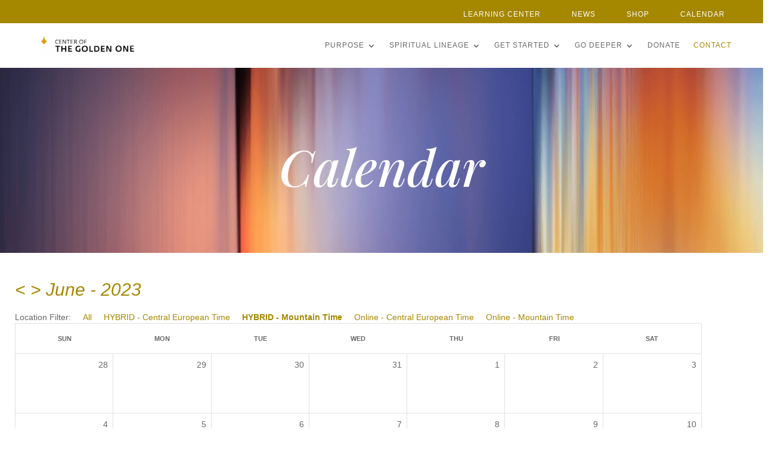

--- FILE ---
content_type: text/html; charset=utf-8
request_url: https://apps.centerofthegoldenone.com/Home/Calendar/?y=2023&m=6&l=OC-MT
body_size: 106132
content:
<!DOCTYPE html>
<html lang="en-US">
<head>
    <meta charset="UTF-8"/>
    <meta http-equiv="X-UA-Compatible" content="IE=edge">
    <link rel="pingback" href="https://centerofthegoldenone.com/xmlrpc.php"/>

    <script type="text/javascript">
		document.documentElement.className = 'js';
	</script>

    <link rel="preconnect" href="https://fonts.gstatic.com" crossorigin/><style id="et-builder-googlefonts-cached-inline">/* Original: https://fonts.googleapis.com/css?family=Playfair+Display:regular,500,600,700,800,900,italic,500italic,600italic,700italic,800italic,900italic|Montserrat:100,100italic,200,200italic,300,300italic,regular,italic,500,500italic,600,600italic,700,700italic,800,800italic,900,900italic&#038;subset=latin,latin-ext&#038;display=swap *//* User Agent: Mozilla/5.0 (Unknown; Linux x86_64) AppleWebKit/538.1 (KHTML, like Gecko) Safari/538.1 Daum/4.1 */@font-face {font-family: 'Montserrat';font-style: italic;font-weight: 100;font-display: swap;src: url(https://fonts.gstatic.com/s/montserrat/v18/JTUOjIg1_i6t8kCHKm459WxZqh7q29Y.ttf) format('truetype');}@font-face {font-family: 'Montserrat';font-style: italic;font-weight: 200;font-display: swap;src: url(https://fonts.gstatic.com/s/montserrat/v18/JTUPjIg1_i6t8kCHKm459WxZBg_z8vZ1.ttf) format('truetype');}@font-face {font-family: 'Montserrat';font-style: italic;font-weight: 300;font-display: swap;src: url(https://fonts.gstatic.com/s/montserrat/v18/JTUPjIg1_i6t8kCHKm459WxZYgzz8vZ1.ttf) format('truetype');}@font-face {font-family: 'Montserrat';font-style: italic;font-weight: 400;font-display: swap;src: url(https://fonts.gstatic.com/s/montserrat/v18/JTUQjIg1_i6t8kCHKm459WxRxy7j.ttf) format('truetype');}@font-face {font-family: 'Montserrat';font-style: italic;font-weight: 500;font-display: swap;src: url(https://fonts.gstatic.com/s/montserrat/v18/JTUPjIg1_i6t8kCHKm459WxZOg3z8vZ1.ttf) format('truetype');}@font-face {font-family: 'Montserrat';font-style: italic;font-weight: 600;font-display: swap;src: url(https://fonts.gstatic.com/s/montserrat/v18/JTUPjIg1_i6t8kCHKm459WxZFgrz8vZ1.ttf) format('truetype');}@font-face {font-family: 'Montserrat';font-style: italic;font-weight: 700;font-display: swap;src: url(https://fonts.gstatic.com/s/montserrat/v18/JTUPjIg1_i6t8kCHKm459WxZcgvz8vZ1.ttf) format('truetype');}@font-face {font-family: 'Montserrat';font-style: italic;font-weight: 800;font-display: swap;src: url(https://fonts.gstatic.com/s/montserrat/v18/JTUPjIg1_i6t8kCHKm459WxZbgjz8vZ1.ttf) format('truetype');}@font-face {font-family: 'Montserrat';font-style: italic;font-weight: 900;font-display: swap;src: url(https://fonts.gstatic.com/s/montserrat/v18/JTUPjIg1_i6t8kCHKm459WxZSgnz8vZ1.ttf) format('truetype');}@font-face {font-family: 'Montserrat';font-style: normal;font-weight: 100;font-display: swap;src: url(https://fonts.gstatic.com/s/montserrat/v18/JTUQjIg1_i6t8kCHKm45_QpRxy7j.ttf) format('truetype');}@font-face {font-family: 'Montserrat';font-style: normal;font-weight: 200;font-display: swap;src: url(https://fonts.gstatic.com/s/montserrat/v18/JTURjIg1_i6t8kCHKm45_aZA3gfD-w.ttf) format('truetype');}@font-face {font-family: 'Montserrat';font-style: normal;font-weight: 300;font-display: swap;src: url(https://fonts.gstatic.com/s/montserrat/v18/JTURjIg1_i6t8kCHKm45_cJD3gfD-w.ttf) format('truetype');}@font-face {font-family: 'Montserrat';font-style: normal;font-weight: 400;font-display: swap;src: url(https://fonts.gstatic.com/s/montserrat/v18/JTUSjIg1_i6t8kCHKm459Wdhzg.ttf) format('truetype');}@font-face {font-family: 'Montserrat';font-style: normal;font-weight: 500;font-display: swap;src: url(https://fonts.gstatic.com/s/montserrat/v18/JTURjIg1_i6t8kCHKm45_ZpC3gfD-w.ttf) format('truetype');}@font-face {font-family: 'Montserrat';font-style: normal;font-weight: 600;font-display: swap;src: url(https://fonts.gstatic.com/s/montserrat/v18/JTURjIg1_i6t8kCHKm45_bZF3gfD-w.ttf) format('truetype');}@font-face {font-family: 'Montserrat';font-style: normal;font-weight: 700;font-display: swap;src: url(https://fonts.gstatic.com/s/montserrat/v18/JTURjIg1_i6t8kCHKm45_dJE3gfD-w.ttf) format('truetype');}@font-face {font-family: 'Montserrat';font-style: normal;font-weight: 800;font-display: swap;src: url(https://fonts.gstatic.com/s/montserrat/v18/JTURjIg1_i6t8kCHKm45_c5H3gfD-w.ttf) format('truetype');}@font-face {font-family: 'Montserrat';font-style: normal;font-weight: 900;font-display: swap;src: url(https://fonts.gstatic.com/s/montserrat/v18/JTURjIg1_i6t8kCHKm45_epG3gfD-w.ttf) format('truetype');}@font-face {font-family: 'Playfair Display';font-style: italic;font-weight: 400;font-display: swap;src: url(https://fonts.gstatic.com/s/playfairdisplay/v22/nuFRD-vYSZviVYUb_rj3ij__anPXDTnCjmHKM4nYO7KN_qiTXt_A_A.ttf) format('truetype');}@font-face {font-family: 'Playfair Display';font-style: italic;font-weight: 500;font-display: swap;src: url(https://fonts.gstatic.com/s/playfairdisplay/v22/nuFRD-vYSZviVYUb_rj3ij__anPXDTnCjmHKM4nYO7KN_pqTXt_A_A.ttf) format('truetype');}@font-face {font-family: 'Playfair Display';font-style: italic;font-weight: 600;font-display: swap;src: url(https://fonts.gstatic.com/s/playfairdisplay/v22/nuFRD-vYSZviVYUb_rj3ij__anPXDTnCjmHKM4nYO7KN_naUXt_A_A.ttf) format('truetype');}@font-face {font-family: 'Playfair Display';font-style: italic;font-weight: 700;font-display: swap;src: url(https://fonts.gstatic.com/s/playfairdisplay/v22/nuFRD-vYSZviVYUb_rj3ij__anPXDTnCjmHKM4nYO7KN_k-UXt_A_A.ttf) format('truetype');}@font-face {font-family: 'Playfair Display';font-style: italic;font-weight: 800;font-display: swap;src: url(https://fonts.gstatic.com/s/playfairdisplay/v22/nuFRD-vYSZviVYUb_rj3ij__anPXDTnCjmHKM4nYO7KN_iiUXt_A_A.ttf) format('truetype');}@font-face {font-family: 'Playfair Display';font-style: italic;font-weight: 900;font-display: swap;src: url(https://fonts.gstatic.com/s/playfairdisplay/v22/nuFRD-vYSZviVYUb_rj3ij__anPXDTnCjmHKM4nYO7KN_gGUXt_A_A.ttf) format('truetype');}@font-face {font-family: 'Playfair Display';font-style: normal;font-weight: 400;font-display: swap;src: url(https://fonts.gstatic.com/s/playfairdisplay/v22/nuFvD-vYSZviVYUb_rj3ij__anPXJzDwcbmjWBN2PKdFvXDZbtY.ttf) format('truetype');}@font-face {font-family: 'Playfair Display';font-style: normal;font-weight: 500;font-display: swap;src: url(https://fonts.gstatic.com/s/playfairdisplay/v22/nuFvD-vYSZviVYUb_rj3ij__anPXJzDwcbmjWBN2PKd3vXDZbtY.ttf) format('truetype');}@font-face {font-family: 'Playfair Display';font-style: normal;font-weight: 600;font-display: swap;src: url(https://fonts.gstatic.com/s/playfairdisplay/v22/nuFvD-vYSZviVYUb_rj3ij__anPXJzDwcbmjWBN2PKebunDZbtY.ttf) format('truetype');}@font-face {font-family: 'Playfair Display';font-style: normal;font-weight: 700;font-display: swap;src: url(https://fonts.gstatic.com/s/playfairdisplay/v22/nuFvD-vYSZviVYUb_rj3ij__anPXJzDwcbmjWBN2PKeiunDZbtY.ttf) format('truetype');}@font-face {font-family: 'Playfair Display';font-style: normal;font-weight: 800;font-display: swap;src: url(https://fonts.gstatic.com/s/playfairdisplay/v22/nuFvD-vYSZviVYUb_rj3ij__anPXJzDwcbmjWBN2PKfFunDZbtY.ttf) format('truetype');}@font-face {font-family: 'Playfair Display';font-style: normal;font-weight: 900;font-display: swap;src: url(https://fonts.gstatic.com/s/playfairdisplay/v22/nuFvD-vYSZviVYUb_rj3ij__anPXJzDwcbmjWBN2PKfsunDZbtY.ttf) format('truetype');}/* User Agent: Mozilla/5.0 (Windows NT 6.1; WOW64; rv:27.0) Gecko/20100101 Firefox/27.0 */@font-face {font-family: 'Montserrat';font-style: italic;font-weight: 100;font-display: swap;src: url(https://fonts.gstatic.com/s/montserrat/v18/JTUOjIg1_i6t8kCHKm459WxZqh7q29U.woff) format('woff');}@font-face {font-family: 'Montserrat';font-style: italic;font-weight: 200;font-display: swap;src: url(https://fonts.gstatic.com/s/montserrat/v18/JTUPjIg1_i6t8kCHKm459WxZBg_z8vZ2.woff) format('woff');}@font-face {font-family: 'Montserrat';font-style: italic;font-weight: 300;font-display: swap;src: url(https://fonts.gstatic.com/s/montserrat/v18/JTUPjIg1_i6t8kCHKm459WxZYgzz8vZ2.woff) format('woff');}@font-face {font-family: 'Montserrat';font-style: italic;font-weight: 400;font-display: swap;src: url(https://fonts.gstatic.com/s/montserrat/v18/JTUQjIg1_i6t8kCHKm459WxRxy7g.woff) format('woff');}@font-face {font-family: 'Montserrat';font-style: italic;font-weight: 500;font-display: swap;src: url(https://fonts.gstatic.com/s/montserrat/v18/JTUPjIg1_i6t8kCHKm459WxZOg3z8vZ2.woff) format('woff');}@font-face {font-family: 'Montserrat';font-style: italic;font-weight: 600;font-display: swap;src: url(https://fonts.gstatic.com/s/montserrat/v18/JTUPjIg1_i6t8kCHKm459WxZFgrz8vZ2.woff) format('woff');}@font-face {font-family: 'Montserrat';font-style: italic;font-weight: 700;font-display: swap;src: url(https://fonts.gstatic.com/s/montserrat/v18/JTUPjIg1_i6t8kCHKm459WxZcgvz8vZ2.woff) format('woff');}@font-face {font-family: 'Montserrat';font-style: italic;font-weight: 800;font-display: swap;src: url(https://fonts.gstatic.com/s/montserrat/v18/JTUPjIg1_i6t8kCHKm459WxZbgjz8vZ2.woff) format('woff');}@font-face {font-family: 'Montserrat';font-style: italic;font-weight: 900;font-display: swap;src: url(https://fonts.gstatic.com/s/montserrat/v18/JTUPjIg1_i6t8kCHKm459WxZSgnz8vZ2.woff) format('woff');}@font-face {font-family: 'Montserrat';font-style: normal;font-weight: 100;font-display: swap;src: url(https://fonts.gstatic.com/s/montserrat/v18/JTUQjIg1_i6t8kCHKm45_QpRxy7g.woff) format('woff');}@font-face {font-family: 'Montserrat';font-style: normal;font-weight: 200;font-display: swap;src: url(https://fonts.gstatic.com/s/montserrat/v18/JTURjIg1_i6t8kCHKm45_aZA3gfD-A.woff) format('woff');}@font-face {font-family: 'Montserrat';font-style: normal;font-weight: 300;font-display: swap;src: url(https://fonts.gstatic.com/s/montserrat/v18/JTURjIg1_i6t8kCHKm45_cJD3gfD-A.woff) format('woff');}@font-face {font-family: 'Montserrat';font-style: normal;font-weight: 400;font-display: swap;src: url(https://fonts.gstatic.com/s/montserrat/v18/JTUSjIg1_i6t8kCHKm459WdhzQ.woff) format('woff');}@font-face {font-family: 'Montserrat';font-style: normal;font-weight: 500;font-display: swap;src: url(https://fonts.gstatic.com/s/montserrat/v18/JTURjIg1_i6t8kCHKm45_ZpC3gfD-A.woff) format('woff');}@font-face {font-family: 'Montserrat';font-style: normal;font-weight: 600;font-display: swap;src: url(https://fonts.gstatic.com/s/montserrat/v18/JTURjIg1_i6t8kCHKm45_bZF3gfD-A.woff) format('woff');}@font-face {font-family: 'Montserrat';font-style: normal;font-weight: 700;font-display: swap;src: url(https://fonts.gstatic.com/s/montserrat/v18/JTURjIg1_i6t8kCHKm45_dJE3gfD-A.woff) format('woff');}@font-face {font-family: 'Montserrat';font-style: normal;font-weight: 800;font-display: swap;src: url(https://fonts.gstatic.com/s/montserrat/v18/JTURjIg1_i6t8kCHKm45_c5H3gfD-A.woff) format('woff');}@font-face {font-family: 'Montserrat';font-style: normal;font-weight: 900;font-display: swap;src: url(https://fonts.gstatic.com/s/montserrat/v18/JTURjIg1_i6t8kCHKm45_epG3gfD-A.woff) format('woff');}@font-face {font-family: 'Playfair Display';font-style: italic;font-weight: 400;font-display: swap;src: url(https://fonts.gstatic.com/s/playfairdisplay/v22/nuFRD-vYSZviVYUb_rj3ij__anPXDTnCjmHKM4nYO7KN_qiTXt_A_w.woff) format('woff');}@font-face {font-family: 'Playfair Display';font-style: italic;font-weight: 500;font-display: swap;src: url(https://fonts.gstatic.com/s/playfairdisplay/v22/nuFRD-vYSZviVYUb_rj3ij__anPXDTnCjmHKM4nYO7KN_pqTXt_A_w.woff) format('woff');}@font-face {font-family: 'Playfair Display';font-style: italic;font-weight: 600;font-display: swap;src: url(https://fonts.gstatic.com/s/playfairdisplay/v22/nuFRD-vYSZviVYUb_rj3ij__anPXDTnCjmHKM4nYO7KN_naUXt_A_w.woff) format('woff');}@font-face {font-family: 'Playfair Display';font-style: italic;font-weight: 700;font-display: swap;src: url(https://fonts.gstatic.com/s/playfairdisplay/v22/nuFRD-vYSZviVYUb_rj3ij__anPXDTnCjmHKM4nYO7KN_k-UXt_A_w.woff) format('woff');}@font-face {font-family: 'Playfair Display';font-style: italic;font-weight: 800;font-display: swap;src: url(https://fonts.gstatic.com/s/playfairdisplay/v22/nuFRD-vYSZviVYUb_rj3ij__anPXDTnCjmHKM4nYO7KN_iiUXt_A_w.woff) format('woff');}@font-face {font-family: 'Playfair Display';font-style: italic;font-weight: 900;font-display: swap;src: url(https://fonts.gstatic.com/s/playfairdisplay/v22/nuFRD-vYSZviVYUb_rj3ij__anPXDTnCjmHKM4nYO7KN_gGUXt_A_w.woff) format('woff');}@font-face {font-family: 'Playfair Display';font-style: normal;font-weight: 400;font-display: swap;src: url(https://fonts.gstatic.com/s/playfairdisplay/v22/nuFvD-vYSZviVYUb_rj3ij__anPXJzDwcbmjWBN2PKdFvXDZbtU.woff) format('woff');}@font-face {font-family: 'Playfair Display';font-style: normal;font-weight: 500;font-display: swap;src: url(https://fonts.gstatic.com/s/playfairdisplay/v22/nuFvD-vYSZviVYUb_rj3ij__anPXJzDwcbmjWBN2PKd3vXDZbtU.woff) format('woff');}@font-face {font-family: 'Playfair Display';font-style: normal;font-weight: 600;font-display: swap;src: url(https://fonts.gstatic.com/s/playfairdisplay/v22/nuFvD-vYSZviVYUb_rj3ij__anPXJzDwcbmjWBN2PKebunDZbtU.woff) format('woff');}@font-face {font-family: 'Playfair Display';font-style: normal;font-weight: 700;font-display: swap;src: url(https://fonts.gstatic.com/s/playfairdisplay/v22/nuFvD-vYSZviVYUb_rj3ij__anPXJzDwcbmjWBN2PKeiunDZbtU.woff) format('woff');}@font-face {font-family: 'Playfair Display';font-style: normal;font-weight: 800;font-display: swap;src: url(https://fonts.gstatic.com/s/playfairdisplay/v22/nuFvD-vYSZviVYUb_rj3ij__anPXJzDwcbmjWBN2PKfFunDZbtU.woff) format('woff');}@font-face {font-family: 'Playfair Display';font-style: normal;font-weight: 900;font-display: swap;src: url(https://fonts.gstatic.com/s/playfairdisplay/v22/nuFvD-vYSZviVYUb_rj3ij__anPXJzDwcbmjWBN2PKfsunDZbtU.woff) format('woff');}/* User Agent: Mozilla/5.0 (Windows NT 6.3; rv:39.0) Gecko/20100101 Firefox/39.0 */@font-face {font-family: 'Montserrat';font-style: italic;font-weight: 100;font-display: swap;src: url(https://fonts.gstatic.com/s/montserrat/v18/JTUOjIg1_i6t8kCHKm459WxZqh7q29M.woff2) format('woff2');}@font-face {font-family: 'Montserrat';font-style: italic;font-weight: 200;font-display: swap;src: url(https://fonts.gstatic.com/s/montserrat/v18/JTUPjIg1_i6t8kCHKm459WxZBg_z8vZw.woff2) format('woff2');}@font-face {font-family: 'Montserrat';font-style: italic;font-weight: 300;font-display: swap;src: url(https://fonts.gstatic.com/s/montserrat/v18/JTUPjIg1_i6t8kCHKm459WxZYgzz8vZw.woff2) format('woff2');}@font-face {font-family: 'Montserrat';font-style: italic;font-weight: 400;font-display: swap;src: url(https://fonts.gstatic.com/s/montserrat/v18/JTUQjIg1_i6t8kCHKm459WxRxy7m.woff2) format('woff2');}@font-face {font-family: 'Montserrat';font-style: italic;font-weight: 500;font-display: swap;src: url(https://fonts.gstatic.com/s/montserrat/v18/JTUPjIg1_i6t8kCHKm459WxZOg3z8vZw.woff2) format('woff2');}@font-face {font-family: 'Montserrat';font-style: italic;font-weight: 600;font-display: swap;src: url(https://fonts.gstatic.com/s/montserrat/v18/JTUPjIg1_i6t8kCHKm459WxZFgrz8vZw.woff2) format('woff2');}@font-face {font-family: 'Montserrat';font-style: italic;font-weight: 700;font-display: swap;src: url(https://fonts.gstatic.com/s/montserrat/v18/JTUPjIg1_i6t8kCHKm459WxZcgvz8vZw.woff2) format('woff2');}@font-face {font-family: 'Montserrat';font-style: italic;font-weight: 800;font-display: swap;src: url(https://fonts.gstatic.com/s/montserrat/v18/JTUPjIg1_i6t8kCHKm459WxZbgjz8vZw.woff2) format('woff2');}@font-face {font-family: 'Montserrat';font-style: italic;font-weight: 900;font-display: swap;src: url(https://fonts.gstatic.com/s/montserrat/v18/JTUPjIg1_i6t8kCHKm459WxZSgnz8vZw.woff2) format('woff2');}@font-face {font-family: 'Montserrat';font-style: normal;font-weight: 100;font-display: swap;src: url(https://fonts.gstatic.com/s/montserrat/v18/JTUQjIg1_i6t8kCHKm45_QpRxy7m.woff2) format('woff2');}@font-face {font-family: 'Montserrat';font-style: normal;font-weight: 200;font-display: swap;src: url(https://fonts.gstatic.com/s/montserrat/v18/JTURjIg1_i6t8kCHKm45_aZA3gfD_g.woff2) format('woff2');}@font-face {font-family: 'Montserrat';font-style: normal;font-weight: 300;font-display: swap;src: url(https://fonts.gstatic.com/s/montserrat/v18/JTURjIg1_i6t8kCHKm45_cJD3gfD_g.woff2) format('woff2');}@font-face {font-family: 'Montserrat';font-style: normal;font-weight: 400;font-display: swap;src: url(https://fonts.gstatic.com/s/montserrat/v18/JTUSjIg1_i6t8kCHKm459Wdhyw.woff2) format('woff2');}@font-face {font-family: 'Montserrat';font-style: normal;font-weight: 500;font-display: swap;src: url(https://fonts.gstatic.com/s/montserrat/v18/JTURjIg1_i6t8kCHKm45_ZpC3gfD_g.woff2) format('woff2');}@font-face {font-family: 'Montserrat';font-style: normal;font-weight: 600;font-display: swap;src: url(https://fonts.gstatic.com/s/montserrat/v18/JTURjIg1_i6t8kCHKm45_bZF3gfD_g.woff2) format('woff2');}@font-face {font-family: 'Montserrat';font-style: normal;font-weight: 700;font-display: swap;src: url(https://fonts.gstatic.com/s/montserrat/v18/JTURjIg1_i6t8kCHKm45_dJE3gfD_g.woff2) format('woff2');}@font-face {font-family: 'Montserrat';font-style: normal;font-weight: 800;font-display: swap;src: url(https://fonts.gstatic.com/s/montserrat/v18/JTURjIg1_i6t8kCHKm45_c5H3gfD_g.woff2) format('woff2');}@font-face {font-family: 'Montserrat';font-style: normal;font-weight: 900;font-display: swap;src: url(https://fonts.gstatic.com/s/montserrat/v18/JTURjIg1_i6t8kCHKm45_epG3gfD_g.woff2) format('woff2');}@font-face {font-family: 'Playfair Display';font-style: italic;font-weight: 400;font-display: swap;src: url(https://fonts.gstatic.com/s/playfairdisplay/v22/nuFRD-vYSZviVYUb_rj3ij__anPXDTnCjmHKM4nYO7KN_qiTXt_A-Q.woff2) format('woff2');}@font-face {font-family: 'Playfair Display';font-style: italic;font-weight: 500;font-display: swap;src: url(https://fonts.gstatic.com/s/playfairdisplay/v22/nuFRD-vYSZviVYUb_rj3ij__anPXDTnCjmHKM4nYO7KN_pqTXt_A-Q.woff2) format('woff2');}@font-face {font-family: 'Playfair Display';font-style: italic;font-weight: 600;font-display: swap;src: url(https://fonts.gstatic.com/s/playfairdisplay/v22/nuFRD-vYSZviVYUb_rj3ij__anPXDTnCjmHKM4nYO7KN_naUXt_A-Q.woff2) format('woff2');}@font-face {font-family: 'Playfair Display';font-style: italic;font-weight: 700;font-display: swap;src: url(https://fonts.gstatic.com/s/playfairdisplay/v22/nuFRD-vYSZviVYUb_rj3ij__anPXDTnCjmHKM4nYO7KN_k-UXt_A-Q.woff2) format('woff2');}@font-face {font-family: 'Playfair Display';font-style: italic;font-weight: 800;font-display: swap;src: url(https://fonts.gstatic.com/s/playfairdisplay/v22/nuFRD-vYSZviVYUb_rj3ij__anPXDTnCjmHKM4nYO7KN_iiUXt_A-Q.woff2) format('woff2');}@font-face {font-family: 'Playfair Display';font-style: italic;font-weight: 900;font-display: swap;src: url(https://fonts.gstatic.com/s/playfairdisplay/v22/nuFRD-vYSZviVYUb_rj3ij__anPXDTnCjmHKM4nYO7KN_gGUXt_A-Q.woff2) format('woff2');}@font-face {font-family: 'Playfair Display';font-style: normal;font-weight: 400;font-display: swap;src: url(https://fonts.gstatic.com/s/playfairdisplay/v22/nuFvD-vYSZviVYUb_rj3ij__anPXJzDwcbmjWBN2PKdFvXDZbtM.woff2) format('woff2');}@font-face {font-family: 'Playfair Display';font-style: normal;font-weight: 500;font-display: swap;src: url(https://fonts.gstatic.com/s/playfairdisplay/v22/nuFvD-vYSZviVYUb_rj3ij__anPXJzDwcbmjWBN2PKd3vXDZbtM.woff2) format('woff2');}@font-face {font-family: 'Playfair Display';font-style: normal;font-weight: 600;font-display: swap;src: url(https://fonts.gstatic.com/s/playfairdisplay/v22/nuFvD-vYSZviVYUb_rj3ij__anPXJzDwcbmjWBN2PKebunDZbtM.woff2) format('woff2');}@font-face {font-family: 'Playfair Display';font-style: normal;font-weight: 700;font-display: swap;src: url(https://fonts.gstatic.com/s/playfairdisplay/v22/nuFvD-vYSZviVYUb_rj3ij__anPXJzDwcbmjWBN2PKeiunDZbtM.woff2) format('woff2');}@font-face {font-family: 'Playfair Display';font-style: normal;font-weight: 800;font-display: swap;src: url(https://fonts.gstatic.com/s/playfairdisplay/v22/nuFvD-vYSZviVYUb_rj3ij__anPXJzDwcbmjWBN2PKfFunDZbtM.woff2) format('woff2');}@font-face {font-family: 'Playfair Display';font-style: normal;font-weight: 900;font-display: swap;src: url(https://fonts.gstatic.com/s/playfairdisplay/v22/nuFvD-vYSZviVYUb_rj3ij__anPXJzDwcbmjWBN2PKfsunDZbtM.woff2) format('woff2');}</style><meta name='robots' content='index, follow, max-image-preview:large, max-snippet:-1, max-video-preview:-1'/>
    <script type="text/javascript">
			let jqueryParams=[],jQuery=function(r){return jqueryParams=[...jqueryParams,r],jQuery},$=function(r){return jqueryParams=[...jqueryParams,r],$};window.jQuery=jQuery,window.$=jQuery;let customHeadScripts=!1;jQuery.fn=jQuery.prototype={},$.fn=jQuery.prototype={},jQuery.noConflict=function(r){if(window.jQuery)return jQuery=window.jQuery,$=window.jQuery,customHeadScripts=!0,jQuery.noConflict},jQuery.ready=function(r){jqueryParams=[...jqueryParams,r]},$.ready=function(r){jqueryParams=[...jqueryParams,r]},jQuery.load=function(r){jqueryParams=[...jqueryParams,r]},$.load=function(r){jqueryParams=[...jqueryParams,r]},jQuery.fn.ready=function(r){jqueryParams=[...jqueryParams,r]},$.fn.ready=function(r){jqueryParams=[...jqueryParams,r]};</script>
    <!-- This site is optimized with the Yoast SEO plugin v16.9 - https://yoast.com/wordpress/plugins/seo/ -->
    <title>Calendar - Center of The Golden One</title>
    <meta property="og:locale" content="en_US"/>
    <meta property="og:type" content="article"/>
    <meta property="og:title" content="Calendar - Center of The Golden One"/>
    <meta property="og:description" content="Event Calendar for Center of The Golden One"/>
    <meta property="og:site_name" content="Center of The Golden One"/>
    <meta name="twitter:card" content="summary_large_image"/>
    <meta name="twitter:description" content="Event Calendar for Center of The Golden One"/>
    <meta name="twitter:title" content="Calendar - Center of The Golden One"/>
    
    <!-- / Yoast SEO plugin. -->


    <link rel="alternate" type="application/rss+xml" title="Center of The Golden One &raquo; Feed" href="https://centerofthegoldenone.com/feed/"/>
    <link rel="alternate" type="application/rss+xml" title="Center of The Golden One &raquo; Comments Feed" href="https://centerofthegoldenone.com/comments/feed/"/>
    <meta content="Divi v.4.10.2" name="generator"/><link rel='stylesheet' id='aws-divi-css' href='https://www.centerofthegoldenone.com/wp-content/plugins/advanced-woo-search//includes/modules/divi/divi.css?ver=2.34' type='text/css' media='all'/>
    
    
    <link rel='stylesheet' id='aws-style-css' href='https://www.centerofthegoldenone.com/wp-content/plugins/advanced-woo-search//assets/css/common.css?ver=2.34' type='text/css' media='all'/>
    <link rel='stylesheet' href="/Content/cgo/divi.css" media="all"/>
    <link rel='stylesheet' id='dp-divi-filtergrid-styles-css' href='https://centerofthegoldenone.com/wp-content/plugins/divi_woo_layout_injector-6.0/styles/style.min.css?ver=5.5.2' type='text/css' media='all'/>
    <script type='text/javascript' src='https://www.centerofthegoldenone.com/wp-includes/js/jquery/jquery.min.js?ver=3.6.0' id='jquery-core-js'></script>
    <script type='text/javascript' src='https://www.centerofthegoldenone.com/wp-includes/js/jquery/jquery-migrate.min.js?ver=3.3.2' id='jquery-migrate-js'></script>
    <link rel="https://api.w.org/" href="https://centerofthegoldenone.com/wp-json/"/>
    <link rel="alternate" type="application/json" href="https://centerofthegoldenone.com/wp-json/wp/v2/pages/33"/><link rel="EditURI" type="application/rsd+xml" title="RSD" href="https://centerofthegoldenone.com/xmlrpc.php?rsd"/>
    <link rel="wlwmanifest" type="application/wlwmanifest+xml" href="https://centerofthegoldenone.com/wp-includes/wlwmanifest.xml"/>
    <link rel='shortlink' href='https://centerofthegoldenone.com/?p=33'/>
    <link rel="alternate" type="application/json+oembed" href="https://centerofthegoldenone.com/wp-json/oembed/1.0/embed?url=https%3A%2F%2Fcenterofthegoldenone.com%2Fcontact%2F"/>
    <link rel="alternate" type="text/xml+oembed" href="https://centerofthegoldenone.com/wp-json/oembed/1.0/embed?url=https%3A%2F%2Fcenterofthegoldenone.com%2Fcontact%2F&#038;format=xml"/>
    <script>
			document.documentElement.className = document.documentElement.className.replace( 'no-js', 'js' );
		</script>
    <style>
			.no-js img.lazyload { display: none; }
			figure.wp-block-image img.lazyloading { min-width: 150px; }
							.lazyload, .lazyloading { opacity: 0; }
				.lazyloaded {
					opacity: 1;
					transition: opacity 400ms;
					transition-delay: 0ms;
				}
				        .et_pb_newsletter_field input {
                            background-color: #EAE9E5 !important;
                        }

					</style>
    <meta name="viewport" content="width=device-width, initial-scale=1.0, maximum-scale=1.0, user-scalable=0"/>
    <noscript>
        <style>.woocommerce-product-gallery{ opacity: 1 !important; }</style>
    </noscript>

    <!-- Global site tag (gtag.js) - Google Ads: 450657685 -->
    <link rel="“stylesheet”" id="“css_animation-css”" href="https://www.centerofthegoldenone.com/wp-content/themes/CGO/dist/animation/cssanimation.min.css?ver=5.2.4" type="“text/css”" media="“all”"><!--
    Scripts below are required to make the Upcoming Events Module work.
    -->
    <link rel="icon" href="https://www.centerofthegoldenone.com/wp-content/uploads/2019/12/cropped-CGO-favicon-e1576004827693-32x32.png" sizes="32x32"/>
    <link rel="icon" href="https://www.centerofthegoldenone.com/wp-content/uploads/2019/12/cropped-CGO-favicon-e1576004827693-192x192.png" sizes="192x192"/>
    <link rel="apple-touch-icon" href="https://www.centerofthegoldenone.com/wp-content/uploads/2019/12/cropped-CGO-favicon-e1576004827693-180x180.png"/>
    <meta name="msapplication-TileImage" content="https://centerofthegoldenone.com/wp-content/uploads/2019/12/cropped-CGO-favicon-e1576004827693-270x270.png"/>
    <style id="et-divi-customizer-global-cached-inline-styles">h1,h2,h3,h4,h5,h6{color:#a58700}body{line-height:1.5em}.woocommerce #respond input#submit,.woocommerce-page #respond input#submit,.woocommerce #content input.button,.woocommerce-page #content input.button,.woocommerce-message,.woocommerce-error,.woocommerce-info{background:#cda13a!important}#et_search_icon:hover,.mobile_menu_bar:before,.mobile_menu_bar:after,.et_toggle_slide_menu:after,.et-social-icon a:hover,.et_pb_sum,.et_pb_pricing li a,.et_pb_pricing_table_button,.et_overlay:before,.entry-summary p.price ins,.woocommerce div.product span.price,.woocommerce-page div.product span.price,.woocommerce #content div.product span.price,.woocommerce-page #content div.product span.price,.woocommerce div.product p.price,.woocommerce-page div.product p.price,.woocommerce #content div.product p.price,.woocommerce-page #content div.product p.price,.et_pb_member_social_links a:hover,.woocommerce .star-rating span:before,.woocommerce-page .star-rating span:before,.et_pb_widget li a:hover,.et_pb_filterable_portfolio .et_pb_portfolio_filters li a.active,.et_pb_filterable_portfolio .et_pb_portofolio_pagination ul li a.active,.et_pb_gallery .et_pb_gallery_pagination ul li a.active,.wp-pagenavi span.current,.wp-pagenavi a:hover,.nav-single a,.tagged_as a,.posted_in a{color:#cda13a}.et_pb_contact_submit,.et_password_protected_form .et_submit_button,.et_pb_bg_layout_light .et_pb_newsletter_button,.comment-reply-link,.form-submit .et_pb_button,.et_pb_bg_layout_light .et_pb_promo_button,.et_pb_bg_layout_light .et_pb_more_button,.woocommerce a.button.alt,.woocommerce-page a.button.alt,.woocommerce button.button.alt,.woocommerce button.button.alt.disabled,.woocommerce-page button.button.alt,.woocommerce-page button.button.alt.disabled,.woocommerce input.button.alt,.woocommerce-page input.button.alt,.woocommerce #respond input#submit.alt,.woocommerce-page #respond input#submit.alt,.woocommerce #content input.button.alt,.woocommerce-page #content input.button.alt,.woocommerce a.button,.woocommerce-page a.button,.woocommerce button.button,.woocommerce-page button.button,.woocommerce input.button,.woocommerce-page input.button,.et_pb_contact p input[type="checkbox"]:checked+label i:before,.et_pb_bg_layout_light.et_pb_module.et_pb_button{color:#cda13a}.footer-widget h4{color:#cda13a}.et-search-form,.nav li ul,.et_mobile_menu,.footer-widget li:before,.et_pb_pricing li:before,blockquote{border-color:#cda13a}.et_pb_counter_amount,.et_pb_featured_table .et_pb_pricing_heading,.et_quote_content,.et_link_content,.et_audio_content,.et_pb_post_slider.et_pb_bg_layout_dark,.et_slide_in_menu_container,.et_pb_contact p input[type="radio"]:checked+label i:before{background-color:#cda13a}a{color:#a58700}#top-header,#et-secondary-nav li ul{background-color:#cda13a}.et_header_style_centered .mobile_nav .select_page,.et_header_style_split .mobile_nav .select_page,.et_nav_text_color_light #top-menu>li>a,.et_nav_text_color_dark #top-menu>li>a,#top-menu a,.et_mobile_menu li a,.et_nav_text_color_light .et_mobile_menu li a,.et_nav_text_color_dark .et_mobile_menu li a,#et_search_icon:before,.et_search_form_container input,span.et_close_search_field:after,#et-top-navigation .et-cart-info{color:rgba(103,103,103,0.81)}.et_search_form_container input::-moz-placeholder{color:rgba(103,103,103,0.81)}.et_search_form_container input::-webkit-input-placeholder{color:rgba(103,103,103,0.81)}.et_search_form_container input:-ms-input-placeholder{color:rgba(103,103,103,0.81)}#top-menu li a,.et_search_form_container input{font-weight:normal;font-style:normal;text-transform:uppercase;text-decoration:none}.et_search_form_container input::-moz-placeholder{font-weight:normal;font-style:normal;text-transform:uppercase;text-decoration:none}.et_search_form_container input::-webkit-input-placeholder{font-weight:normal;font-style:normal;text-transform:uppercase;text-decoration:none}.et_search_form_container input:-ms-input-placeholder{font-weight:normal;font-style:normal;text-transform:uppercase;text-decoration:none}#top-menu li.current-menu-ancestor>a,#top-menu li.current-menu-item>a,#top-menu li.current_page_item>a{color:#d3b23b}#main-footer{background-color:#ffffff}#footer-widgets .footer-widget a,#footer-widgets .footer-widget li a,#footer-widgets .footer-widget li a:hover{color:#cda13a}.footer-widget{color:#676767}#main-footer .footer-widget h4{color:#cda13a}.footer-widget li:before{border-color:#cda13a}.footer-widget,.footer-widget li,.footer-widget li a,#footer-info{font-size:13px}.footer-widget .et_pb_widget div,.footer-widget .et_pb_widget ul,.footer-widget .et_pb_widget ol,.footer-widget .et_pb_widget label{line-height:2.8em}#footer-widgets .footer-widget li:before{top:15.2px}#et-footer-nav{background-color:#ffffff}.bottom-nav,.bottom-nav a,.bottom-nav li.current-menu-item a{color:#676767}#et-footer-nav .bottom-nav li.current-menu-item a{color:#676767}#footer-bottom{background-color:#ffffff}#footer-info,#footer-info a{color:#676767}#footer-bottom .et-social-icon a{font-size:20px}#footer-bottom .et-social-icon a{color:#cda13a}h1,h2,h3,h4,h5,h6,.et_quote_content blockquote p,.et_pb_slide_description .et_pb_slide_title{line-height:1.5em}@media only screen and (min-width:981px){#logo{max-height:50%}.et_pb_svg_logo #logo{height:50%}.et_header_style_centered.et_hide_primary_logo #main-header:not(.et-fixed-header) .logo_container,.et_header_style_centered.et_hide_fixed_logo #main-header.et-fixed-header .logo_container{height:11.88px}.et_header_style_left .et-fixed-header #et-top-navigation,.et_header_style_split .et-fixed-header #et-top-navigation{padding:15px 0 0 0}.et_header_style_left .et-fixed-header #et-top-navigation nav>ul>li>a,.et_header_style_split .et-fixed-header #et-top-navigation nav>ul>li>a{padding-bottom:15px}.et_header_style_centered header#main-header.et-fixed-header .logo_container{height:30px}.et_header_style_split #main-header.et-fixed-header .centered-inline-logo-wrap{width:30px;margin:-30px 0}.et_header_style_split .et-fixed-header .centered-inline-logo-wrap #logo{max-height:30px}.et_pb_svg_logo.et_header_style_split .et-fixed-header .centered-inline-logo-wrap #logo{height:30px}.et_header_style_slide .et-fixed-header #et-top-navigation,.et_header_style_fullscreen .et-fixed-header #et-top-navigation{padding:6px 0 6px 0!important}.et-fixed-header#top-header,.et-fixed-header#top-header #et-secondary-nav li ul{background-color:#cda13a}.et-fixed-header #top-menu li a{font-size:12px}.et-fixed-header #top-menu a,.et-fixed-header #et_search_icon:before,.et-fixed-header #et_top_search .et-search-form input,.et-fixed-header .et_search_form_container input,.et-fixed-header .et_close_search_field:after,.et-fixed-header #et-top-navigation .et-cart-info{color:rgba(103,103,103,0.81)!important}.et-fixed-header .et_search_form_container input::-moz-placeholder{color:rgba(103,103,103,0.81)!important}.et-fixed-header .et_search_form_container input::-webkit-input-placeholder{color:rgba(103,103,103,0.81)!important}.et-fixed-header .et_search_form_container input:-ms-input-placeholder{color:rgba(103,103,103,0.81)!important}.et-fixed-header #top-menu li.current-menu-ancestor>a,.et-fixed-header #top-menu li.current-menu-item>a,.et-fixed-header #top-menu li.current_page_item>a{color:#d3b23b!important}}@media only screen and (min-width:1350px){.et_pb_row{padding:27px 0}.et_pb_section{padding:54px 0}.single.et_pb_pagebuilder_layout.et_full_width_page .et_post_meta_wrapper{padding-top:81px}.et_pb_fullwidth_section{padding:0}}	h1,h2,h3,h4,h5,h6{font-family:'Playfair Display',Georgia,"Times New Roman",serif}body,input,textarea,select{font-family:'Montserrat',Helvetica,Arial,Lucida,sans-serif}#main-content .container:before{background:none}#sidebar{display:none}@media (min-width:981px){#left-area{width:100%;padding:23px 0px 0px!important;float:none!important}}.cssanimation,.cssanimation span{-webkit-animation-duration:.5s;animation-duration:.5s;-webkit-animation-fill-mode:both;animation-fill-mode:both}.cssanimation span{display:inline-block;font-family:"Playfair Display";font-weight:400;font-size:3em;font-style:italic}.leFadeInRight span{-webkit-animation-name:leFadeInRight;animation-name:leFadeInRight}@-webkit-keyframes leFadeInRight{from{opacity:0;-webkit-transform:translateX(60px);transform:translateX(60px)}to{opacity:1}}@keyframes leFadeInRight{from{opacity:0;-webkit-transform:translateX(60px);transform:translateX(60px)}to{opacity:1}}@-webkit-keyframes fade{0%{opacity:1}25%{opacity:0}92%{opacity:0}100%{opacity:0.8}}@keyframes fade{0%{opacity:1}25%{opacity:0}92%{opacity:0}100%{opacity:0.8}}#roses{position:relative}#roses img{left:50%;margin-left:-150px;width:300px;position:absolute;animation-name:fade;animation-timing-function:ease-in-out;animation-iteration-count:infinite;animation-duration:15s;-webkit-animation-name:fade;-webkit-animation-timing-function:ease-in-out;-webkit-animation-iteration-count:infinite;-webkit-animation-duration:15s}#roses img:nth-of-type(1){animation-delay:12s;-webkit-animation-delay:12s}#roses img:nth-of-type(2){animation-delay:8s;-webkit-animation-delay:8s}#roses img:nth-of-type(3){animation-delay:4s;-webkit-animation-delay:4s}#roses img:nth-of-type(4){animation-delay:2s;-webkit-animation-delay:2s}#roses img:nth-of-type(5){animation-delay:0s;-webkit-animation-delay:0s}.et-cart-info span:before{content:'\e013';font-family:'ETmodules'!important}.et-dropcap{font-size:80px;line-height:0.7;color:#a58700;font-family:Montserrat;font-weight:bolder;padding-top:4px}.centred-text{display:table;height:100%}.centred-text .et_pb_text_inner{display:table-cell;vertical-align:middle}.et_mobile_menu{overflow:scroll!important;max-height:83vh}#top-menu .sub-menu li{position:relative}.orderby{display:none}.et-l--header .et_builder_inner_content{z-index:999!important}.entry-content h4{color:#a58700!important;font-weight:bold!important;font-size:1.5em!important;line-height:32pt!important}.learndash .entry-content h4{color:#a58700!important;font-weight:bold!important;font-size:1.5em!important;line-height:32pt!important}body .ld-course-list-items .ld_course_grid .thumbnail.course .ld_course_grid_price{display:none}.table-cell.progress{display:none!important}.ld-progress-bar{display:none!important}.ld-progress-wrap{display:none!important}.ld-forgot-password-link{display:none}.aws-container .aws-search-field{font-size:16px!important}.cu-blog .et_pb_salvattore_content[data-columns]::before{content:'4 .column.size-1of4'!important}@media only screen and (min-width:981px){.cu-blog .column.size-1of4{width:24%!important;margin-right:1%}}.et_pb_posts_nav .nav-previous{float:right}.et_pb_posts_nav .nav-next{float:left}.et_pb_posts_nav .meta-nav{display:none}.et_pb_posts_nav .nav-next a:before{content:'← '}.et_pb_posts_nav .nav-previous a:after{content:' →'}#menu-item-18473{display:none}@media only screen and (min-width:1px){.et_pb_menu_0_tb_header .et_pb_menu__menu:first-of-type{display:block!important}.et_pb_menu_0_tb_header .et_mobile_nav_menu{display:none!important}}@media only screen and (max-width:550px){.et_pb_menu_0_tb_header li:first-of-type{display:none!important}#menu-item-18473{display:inline-block}}.ds-slider-left.et_pb_slider .et_pb_container{float:left!important}.ds-slider-left .et_pb_slide_description{text-align:left!important;padding:25% 25%}.ds-slider-left.et_pb_slider .et_pb_button{float:left!important}.page-id-19193 .et_pb_slide:nth-child(odd) .et_pb_container{float:left;margin-left:-100px}.page-id-19193 .et_pb_slide:nth-child(even) .et_pb_container{float:right;margin-right:-100px}</style>
    <style>
            .form-group label, em, .em-text, h1, h2, h3, h4 {
                color: #a58700 !important;
            }
    
            .std-text {
                color: #676767;
            }
    
            .btn-bar {
                margin-top: 1em;
            }
    
            .alert {
                padding: 15px;
                margin-bottom: 20px;
                border: 1px solid transparent;
                border-radius: 4px;
            }
    .et_pb_row_2 {
        margin: 10px 0px;
    }
    
                .alert h4 {
                    margin-top: 0;
                    color: inherit;
                }
    
                .alert .alert-link {
                    font-weight: bold;
                }
    
                .alert > p,
                .alert > ul {
                    margin-bottom: 0;
                }
    
                    .alert > p + p {
                        margin-top: 5px;
                    }
    
            .alert-dismissable,
            .alert-dismissible {
                padding-right: 35px;
            }
    
                .alert-dismissable .close,
                .alert-dismissible .close {
                    position: relative;
                    top: -2px;
                    right: -21px;
                    color: inherit;
                }
    
            .alert-success {
                color: #3c763d;
                background-color: #dff0d8;
                border-color: #d6e9c6;
            }
    
                .alert-success hr {
                    border-top-color: #c9e2b3;
                }
    
                .alert-success .alert-link {
                    color: #2b542c;
                }
    
            .alert-info {
                color: #31708f;
                background-color: #d9edf7;
                border-color: #bce8f1;
            }
    
                .alert-info hr {
                    border-top-color: #a6e1ec;
                }
    
                .alert-info .alert-link {
                    color: #245269;
                }
    
            .alert-warning {
                color: #8a6d3b;
                background-color: #fcf8e3;
                border-color: #faebcc;
            }
    
                .alert-warning hr {
                    border-top-color: #f7e1b5;
                }
    
                .alert-warning .alert-link {
                    color: #66512c;
                }
    
            .alert-danger {
                color: #a94442;
                background-color: #f2dede;
                border-color: #ebccd1;
            }
    
                .alert-danger hr {
                    border-top-color: #e4b9c0;
                }
    
                .alert-danger .alert-link {
                    color: #843534;
                }
    
            /*#main-header {*/
            /*    margin-top: 29px;*/
            /*}*/
			
            .srNoLink:hover {
                cursor: default;
            }
    
            .srTopNav {
                width: 100%;
                height: 29px;
                background-color: #A58700;
                font-family: 'Montserrat',Helvetica,Arial,Lucida,sans-serif;
                text-align: right;
                position: fixed;
                top: 0;
                text-transform: uppercase;
                font-size: 12px;
                letter-spacing: 1px;
            }
    
                .srTopNav div {
                    margin-right: 18px;
                    display: inline;
                    margin-top: -3px;
                }
    
                .srTopNav a {
                    color: white !important;
                }
    
            .srSmallScreenItem {
                display: none !important;
            }
    
            .et_mobile_menu {
                overflow: scroll !important;
                max-height: 83vh;
            }
    
            .srSearchLink {
                display: inline-block !important;
                color: white;
                margin-right: 60px !important;
            }
    
            .learningLinkMobile {
                display: none !important;
            }
    
            .srButton {
                color: #676767 !important;
                border-width: 0px !important;
                border-color: #756100;
                border-radius: 0px;
                letter-spacing: 0px;
                font-size: 13px;
                background-color: #ffffff;
                transition: all 300ms ease 0ms;
                box-shadow: 1px 2px 5px 0px rgba(0,0,0,0.3);
                transition: color 300ms ease 0ms,font-size 300ms ease 0ms,line-height 300ms ease 0ms,padding 300ms ease 0ms,box-shadow 300ms ease 0ms;
                padding: 1em;
            }
    
                .srButton:hover {
                    padding: 1.3em !important
                }
    
            #EventId, #EventLocation {
                padding: 15px !important;
                background-color: #EAE9E5;
            }

            @media only screen and (max-width: 550px) {
                .srSearchLink {
                    margin-right: 10px !important;
                }
    
                .learningLinkMobile {
                    display: inline-block !important;
                }
    
                .learningLink {
                    display: none !important;
                }
            }
    
            @media only screen and (max-width: 480px) {
                .srTopNav {
                    font-size: 11px;
                    letter-spacing: 1px;
                }
    
                    .srTopNav div {
                        margin-right: 25px;
                    }
            }
    
            @media only screen and (max-width: 360px) {
    
                .srTopNav div {
                    margin-right: 10px;
                }
            }
        </style>
    
    
    <link rel="stylesheet" href="/Content/bootstrap3/bootstrap.css" type="text/css"/>
    <link rel='stylesheet' id='responsive-css' href='/Content/cotgo-calendar.css' type='text/css' media='all'/>
    <style type="text/css">
        .modal {
            text-align: center;
            padding: 0 !important;
        }

        .modal:before {
            content: '';
            display: inline-block;
            height: 100%;
            vertical-align: middle;
            margin-right: -4px; /* Adjusts for spacing */
        }

        .modal-dialog {
            display: inline-block;
            z-index: 9999;
            text-align: left;
            position: relative;
            top: 80px;
        }
        b, a {
            color: #a58700 !important;
        }
        .loc-filter a {
            margin-left: 16px;
        }

    </style>


</head>
<body data-rsssl=1 class="page-template-default page page-id-33 theme-Divi et-tb-has-template et-tb-has-header et-tb-has-footer woocommerce-no-js et_pb_button_helper_class et_cover_background et_pb_gutter windows et_pb_gutters3 et_pb_pagebuilder_layout et_no_sidebar et_divi_theme et-db">
<div id="page-container">
<div id="et-boc" class="et-boc">

<header class="et-l et-l--header">
    <div class="et_builder_inner_content et_pb_gutters3">
        <div id="main-header" class="et_pb_section et_pb_section_0_tb_header et-fixed-header et_section_regular">


            <div class="et_pb_row et_pb_row_0_tb_header et_pb_row--with-menu">
                <div class="et_pb_column et_pb_column_4_4 et_pb_column_0_tb_header  et_pb_css_mix_blend_mode_passthrough et-last-child et_pb_column--with-menu">


                    <div class="et_pb_module et_pb_menu et_pb_menu_0_tb_header et_pb_bg_layout_light  et_pb_text_align_right et_dropdown_animation_fade et_pb_menu--without-logo et_pb_menu--style-left_aligned">


                        <div class="et_pb_menu_inner_container clearfix">

                            <div class="et_pb_menu__wrap">
                                <div class="et_pb_menu__menu">
                                    <nav class="et-menu-nav">
                                        <ul id="menu-new-main-secondary" class="et-menu nav">
                                            <li id="menu-item-18476" class="et_pb_menu_page_id-18476 menu-item menu-item-type-custom menu-item-object-custom menu-item-18476">
                                                <a href="https://learn.centerofthegoldenone.com/">Learning Center</a>
                                            </li>
                                            <li id="menu-item-18473" class="et_pb_menu_page_id-18473 menu-item menu-item-type-custom menu-item-object-custom menu-item-18473">
                                                <a href="https://learn.centerofthegoldenone.com/">Learn</a>
                                            </li>
                                            <li id="menu-item-18445" class="et_pb_menu_page_id-17950 menu-item menu-item-type-post_type menu-item-object-page menu-item-18445">
                                                <a href="https://centerofthegoldenone.com/center-news/">News</a>
                                            </li>
                                            <li id="menu-item-25065" class="et_pb_menu_page_id-25065 menu-item menu-item-type-custom menu-item-object-custom menu-item-25065"><a href="https://shop.centerofthegoldenone.com/">Shop</a></li>
                                            <li id="menu-item-18484" class="et_pb_menu_page_id-18484 menu-item menu-item-type-custom menu-item-object-custom menu-item-18484">
                                                <a href="https://apps.centerofthegoldenone.com/home/calendar">Calendar</a>
                                            </li>
                                        </ul>
                                    </nav>
                                </div>

                                <div class="et_mobile_nav_menu">
                                    <div class="mobile_nav closed">
                                        <span class="mobile_menu_bar"></span>
                                    </div>
                                </div>
                            </div>
                            <div class="et_pb_menu__search-container et_pb_menu__search-container--disabled">
                                <div class="et_pb_menu__search">
                                    <form role="search" method="get" class="et_pb_menu__search-form" action="https://centerofthegoldenone.com/">
                                        <input type="search" class="et_pb_menu__search-input" placeholder="Search &hellip;" name="s" title="Search for:"/>
                                    </form>
                                </div>
                            </div>
                        </div>
                    </div>
                    <div class="et_pb_module et_pb_menu et_pb_menu_1_tb_header et_pb_bg_layout_light  et_pb_text_align_right et_dropdown_animation_fade et_pb_menu--with-logo et_pb_menu--style-left_aligned">


                        <div class="et_pb_menu_inner_container clearfix">
                            <div class="et_pb_menu__logo-wrap">
                                <div class="et_pb_menu__logo">
                                    <a href="https://centerofthegoldenone.com/">
                                        <img width="436" height="83" alt="" data-src="https://www.centerofthegoldenone.com/wp-content/uploads/2019/11/cotgo_logo_ss.jpg" class="wp-image-349 lazyload" src="[data-uri]"/>
                                        <noscript>
                                            <img width="436" height="83" src="https://www.centerofthegoldenone.com/wp-content/uploads/2019/11/cotgo_logo_ss.jpg" alt="" class="wp-image-349"/>
                                        </noscript>
                                    </a>
                                </div>
                            </div>
                            <div class="et_pb_menu__wrap">
                                <div class="et_pb_menu__menu">
                                    <nav class="et-menu-nav">

                                        <ul id="menu-new-main" class="et-menu nav">

                                            <li id="menu-item-17868" class="et_pb_menu_page_id-17868 menu-item menu-item-type-custom menu-item-object-custom menu-item-has-children menu-item-17868">
                                                <a href="#">Purpose</a>
                                                <ul class="sub-menu">
                                                    <li id="menu-item-17863" class="et_pb_menu_page_id-30 menu-item menu-item-type-post_type menu-item-object-page menu-item-17863">
                                                        <a href="https://centerofthegoldenone.com/purpose-overview/">Purpose Overview</a>
                                                    </li>
                                                    <li id="menu-item-17864" class="et_pb_menu_page_id-1087 menu-item menu-item-type-post_type menu-item-object-page menu-item-17864">
                                                        <a href="https://centerofthegoldenone.com/meditation-practice/">Meditation Practice</a>
                                                    </li>
                                                    <li id="menu-item-17865" class="et_pb_menu_page_id-1100 menu-item menu-item-type-post_type menu-item-object-page menu-item-17865">
                                                        <a href="https://centerofthegoldenone.com/the-seminar/">The Seminar</a>
                                                    </li>
                                                    <li id="menu-item-17866" class="et_pb_menu_page_id-1104 menu-item menu-item-type-post_type menu-item-object-page menu-item-17866">
                                                        <a href="https://centerofthegoldenone.com/spiritual-paths/">Spiritual Paths</a>
                                                    </li>
                                                    <li id="menu-item-17867" class="et_pb_menu_page_id-166 menu-item menu-item-type-post_type menu-item-object-page menu-item-17867">
                                                        <a href="https://centerofthegoldenone.com/teachings/">Teachings</a>
                                                    </li>
                                                </ul>
                                            </li>
                                            <li id="menu-item-17869" class="et_pb_menu_page_id-17869 menu-item menu-item-type-custom menu-item-object-custom menu-item-has-children menu-item-17869">
                                                <a href="#">Spiritual Lineage</a>
                                                <ul class="sub-menu">
                                                    <li id="menu-item-17870" class="et_pb_menu_page_id-31 menu-item menu-item-type-post_type menu-item-object-page menu-item-17870">
                                                        <a href="https://centerofthegoldenone.com/lineage-overview/">Lineage Overview</a>
                                                    </li>
                                                    <li id="menu-item-17871" class="et_pb_menu_page_id-214 menu-item menu-item-type-post_type menu-item-object-page menu-item-17871">
                                                        <a href="https://centerofthegoldenone.com/david-swanson/">David Swanson</a>
                                                    </li>
                                                    <li id="menu-item-17873" class="et_pb_menu_page_id-1218 menu-item menu-item-type-post_type menu-item-object-page menu-item-17873">
                                                        <a href="https://centerofthegoldenone.com/gourasana/">Gourasana</a>
                                                    </li>
                                                    <li id="menu-item-17874" class="et_pb_menu_page_id-1224 menu-item menu-item-type-post_type menu-item-object-page menu-item-17874">
                                                        <a href="https://centerofthegoldenone.com/kalindi/">Kalindi</a>
                                                    </li>
                                                    <li id="menu-item-17872" class="et_pb_menu_page_id-1232 menu-item menu-item-type-post_type menu-item-object-page menu-item-17872">
                                                        <a href="https://centerofthegoldenone.com/the-lady/">The Lady</a>
                                                    </li>
                                                </ul>
                                            </li>
                                            <li id="menu-item-17875" class="et_pb_menu_page_id-17875 menu-item menu-item-type-custom menu-item-object-custom menu-item-has-children menu-item-17875">
                                                <a href="#">Get Started</a>
                                                <ul class="sub-menu">
                                                    <li id="menu-item-18375" class="et_pb_menu_page_id-18375 menu-item menu-item-type-custom menu-item-object-custom menu-item-18375">
                                                        <a href="https://centerofthegoldenone.com/meditation-us/">MEDITATION &#8211; US</a>
                                                    </li>
                                                    <li id="menu-item-18376" class="et_pb_menu_page_id-18376 menu-item menu-item-type-custom menu-item-object-custom menu-item-18376">
                                                        <a href="https://centerofthegoldenone.com/meditation-europe/">MEDITATION &#8211; EUROPE</a>
                                                    </li>
                                                    <li id="menu-item-18376b" class="et_pb_menu_page_id-18376 menu-item menu-item-type-custom menu-item-object-custom menu-item-18376">
                                                        <a href="https://centerofthegoldenone.com/meditation-australia/">MEDITATION &#8211; AUSTRALIA</a>
                                                    </li>
                                                    <li id="menu-item-19367" class="et_pb_menu_page_id-19367 menu-item menu-item-type-custom menu-item-object-custom menu-item-19367">
                                                        <a href="https://centerofthegoldenone.com/expand-your-awareness-us/">EXPAND YOUR AWARENESS &#8211; us</a>
                                                    </li>
                                                    <li id="menu-item-20501" class="et_pb_menu_page_id-20501 menu-item menu-item-type-custom menu-item-object-custom menu-item-20501">
                                                        <a href="https://centerofthegoldenone.com/expand-your-awareness-europe/">Expand Your Awareness &#8211; Europe</a>
                                                    </li>
                                                </ul>
                                            </li>
                                            <li id="menu-item-17878" class="et_pb_menu_page_id-17878 menu-item menu-item-type-custom menu-item-object-custom menu-item-has-children menu-item-17878">
                                                <a href="#">Go Deeper</a>
                                                <ul class="sub-menu">
                                                    <li id="" class="et_pb_menu_page_id-946 menu-item menu-item-type-post_type menu-item-object-page menu-item-17880">
                                                        <a href="https://centerofthegoldenone.com/gateway-us/">Gateway - US</a>
                                                    </li>
                                                    <li id="" class="et_pb_menu_page_id-946 menu-item menu-item-type-post_type menu-item-object-page menu-item-17880">
                                                        <a href="https://centerofthegoldenone.com/gateway-europe/">Gateway - Europe</a>
                                                    </li>
                                                    <li id="menu-item-17881" class="et_pb_menu_page_id-952 menu-item menu-item-type-post_type menu-item-object-page menu-item-17881">
                                                        <a href="https://centerofthegoldenone.com/counseling/">Counseling</a>
                                                    </li>
                                                </ul>
                                            </li>
                                            
                                            
                                            
                                            <li id="menu-item-20432" class="et_pb_menu_page_id-19615 menu-item menu-item-type-post_type menu-item-object-page menu-item-20432">
                                                <a href="https://centerofthegoldenone.com/donate/">Donate</a>
                                            </li>
                                            <li id="menu-item-17884" class="et_pb_menu_page_id-33 menu-item menu-item-type-post_type menu-item-object-page current-menu-item page_item page-item-33 current_page_item menu-item-17884">
                                                <a href="https://centerofthegoldenone.com/contact/" aria-current="page">Contact</a>
                                            </li>
                                        </ul>
                                    </nav>
                                </div>


                                <div class="et_mobile_nav_menu">
                                    <div class="mobile_nav closed">
                                        <span class="mobile_menu_bar"></span>
                                    </div>
                                </div>
                            </div>

                        </div>
                    </div>
                </div>


            </div>


        </div>
    </div>
</header>
<div id="et-main-area">

    <div id="main-content">
        <article class="page type-page status-publish hentry">
            <div class="entry-content">
                <div class="et-l et-l--post">
                    <div class="et_builder_inner_content et_pb_gutters3">
                        
<div class="et_pb_section et_pb_section_0 et_pb_with_background et_section_regular">
    <div class="et_pb_row et_pb_row_0">
        <div class="et_pb_column et_pb_column_4_4 et_pb_column_0  et_pb_css_mix_blend_mode_passthrough et-last-child">
            <div class="et_pb_module et_pb_blurb et_pb_blurb_0  et_pb_text_align_left  et_pb_blurb_position_top et_pb_bg_layout_light">
                <div class="et_pb_blurb_content">
                    <div class="et_pb_main_blurb_image"><span class="et_pb_image_wrap"><img src="https://cotgo.wpengine.com/wp-content/uploads/2019/10/CGO-favicon.ico" alt="" class="et-waypoint et_pb_animation_top" /></span></div>
                    <div class="et_pb_blurb_container">
                        <h1 class="et_pb_module_header"><span>Calendar</span></h1>
                    </div>
                </div> <!-- .et_pb_blurb_content -->
            </div> <!-- .et_pb_blurb -->
        </div> <!-- .et_pb_column -->
    </div> <!-- .et_pb_row -->
</div> <!-- .et_pb_section -->
<div class="et_pb_section_1 et_pb_with_background et_section_regular">
        <div class="et_pb_css_mix_blend_mode_passthrough et-last-child">
            <div class="et_pb_module et_pb_newsletter_layout_top_bottom et_pb_newsletter et_pb_subscribe clearfix et_pb_text_align_left et_pb_bg_layout_dark et_pb_newsletter_description_no_title et_pb_newsletter_description_no_content">
                <div class="et_pb_newsletter_description et_multi_view_hidden"></div>
                <div class="et_pb_newsletter_form std-text">
                    
<form action="/Home/Calendar/?y=2023&amp;m=6&amp;l=OC-MT" method="post">    <h2><em><a href="/Home/Calendar/?y=2023&m=5&l=OC-MT" title="Previous Month">&lt;</a> <a href="/Home/Calendar/?y=2023&m=7&l=OC-MT" title="Next Month">&gt;</a> June - 2023</em></h2>
    <div class="loc-filter">Location Filter:
            <a href="/Home/Calendar/?y=2023&m=6&l=">All</a>
                                <a href="/Home/Calendar/?y=2023&m=6&l=OC-EU">HYBRID - Central European Time</a>
                    <a href="#"><strong>HYBRID - Mountain Time</strong></a>
                    <a href="/Home/Calendar/?y=2023&m=6&l=O-EU">Online - Central European Time</a>
                    <a href="/Home/Calendar/?y=2023&m=6&l=O-MT">Online - Mountain Time</a>
        </div>                                                                                                                                                                                                                                                    
    <div class="calendar-wrapper">
        <div class="calendar">
            <div class="calendar__header">
                    <div>Sun</div>
                    <div>Mon</div>
                    <div>Tue</div>
                    <div>Wed</div>
                    <div>Thu</div>
                    <div>Fri</div>
                    <div>Sat</div>
            </div>
                <div class="calendar__week">
                        <div class="calendar__day">
                            <div class="other_day">28</div>
                        </div>
                        <div class="calendar__day">
                            <div class="other_day">29</div>
                        </div>
                        <div class="calendar__day">
                            <div class="other_day">30</div>
                        </div>
                        <div class="calendar__day">
                            <div class="other_day">31</div>
                        </div>
                        <div class="calendar__day">
                            <div class="day">1</div>
                        </div>
                        <div class="calendar__day">
                            <div class="day">2</div>
                        </div>
                        <div class="calendar__day">
                            <div class="day">3</div>
                        </div>
                </div>
                <div class="calendar__week">
                        <div class="calendar__day">
                            <div class="day">4</div>
                        </div>
                        <div class="calendar__day">
                            <div class="day">5</div>
                        </div>
                        <div class="calendar__day">
                            <div class="day">6</div>
                        </div>
                        <div class="calendar__day">
                            <div class="day">7</div>
                        </div>
                        <div class="calendar__day">
                            <div class="day">8</div>
                        </div>
                        <div class="calendar__day">
                            <div class="day">9</div>
                        </div>
                        <div class="calendar__day">
                            <div class="day">10</div>
                        </div>
                </div>
                <div class="calendar__week">
                        <div class="calendar__day">
                            <div class="day">11</div>
                        </div>
                        <div class="calendar__day">
                            <div class="day">12</div>
                        </div>
                        <div class="calendar__day">
                            <div class="day">13</div>
                        </div>
                        <div class="calendar__day">
                            <div class="day">14</div>
                        </div>
                        <div class="calendar__day">
                            <div class="day">15</div>
                                <ul>
                                            <li>Denver Freedom Walk Meditation-HYBRID</li>
                                </ul>
                        </div>
                        <div class="calendar__day">
                            <div class="day">16</div>
                        </div>
                        <div class="calendar__day">
                            <div class="day">17</div>
                        </div>
                </div>
                <div class="calendar__week">
                        <div class="calendar__day">
                            <div class="day">18</div>
                        </div>
                        <div class="calendar__day">
                            <div class="day">19</div>
                        </div>
                        <div class="calendar__day">
                            <div class="day">20</div>
                        </div>
                        <div class="calendar__day">
                            <div class="day">21</div>
                        </div>
                        <div class="calendar__day">
                            <div class="day">22</div>
                                <ul>
                                            <li>Denver Freedom Walk Meditation-HYBRID</li>
                                </ul>
                        </div>
                        <div class="calendar__day">
                            <div class="day">23</div>
                        </div>
                        <div class="calendar__day">
                            <div class="day">24</div>
                        </div>
                </div>
                <div class="calendar__week">
                        <div class="calendar__day">
                            <div class="day">25</div>
                        </div>
                        <div class="calendar__day">
                            <div class="day">26</div>
                        </div>
                        <div class="calendar__day">
                            <div class="day">27</div>
                        </div>
                        <div class="calendar__day">
                            <div class="day">28</div>
                        </div>
                        <div class="calendar__day">
                            <div class="day">29</div>
                                <ul>
                                            <li>Denver Freedom Walk Meditation-HYBRID</li>
                                </ul>
                        </div>
                        <div class="calendar__day">
                            <div class="day">30</div>
                        </div>
                        <div class="calendar__day">
                            <div class="other_day">1</div>
                        </div>
                </div>
        </div>
    </div>
    <div class="modal fade" id="eventDlg" role="dialog">
        <div class="modal-dialog">
            <div class="modal-content">
                <div class="modal-header">
                    <button type="button" class="close" data-dismiss="modal">&times;</button>
                    <h4><span class="em-text"><span id="dlgHdr"></span> <small id="evTime"></small></span></h4>
                </div>
                <div class="modal-body">
                    <div id="description"></div>
                    <p id="regP">Click <a id="regLink" href="/Event">here</a> to register for the event.</p>
                </div>
                <div class="modal-footer">
                    <button type="button" class="btn btn-default" data-dismiss="modal">&times; Cancel</button>
                </div>
            </div>
        </div>
    </div>
</form>
                </div>
            </div>
        </div> <!-- .et_pb_column -->
</div> <!-- .et_pb_section -->

                    </div>
                </div>
            </div>
        </article>
    </div>

    <footer class="et-l et-l--footer">
        <div class="et_builder_inner_content et_pb_gutters3">
            <div class="et_pb_section et_pb_section_0_tb_footer et_pb_with_background et_section_regular section_has_divider et_pb_top_divider">
                <div class="et_pb_top_inside_divider et-no-transition"></div>

                              
                              
                              
                              
                              
                              
                              
                              
                              
                              
                              
                              
                              
                              
                              
                              
                              
                              
                              
                              
                              
                              
                              
                              
                              
                              
                              
                              
                              
                              
                              
                              
                              
                              
                              
                              
                              
                              
                              
                              
                              
                              
                              
                              
                              
                              
                              
                              
                              

                <div class="et_pb_row et_pb_row_0_tb_footer">
                    <div class="et_pb_column et_pb_column_4_4 et_pb_column_0_tb_footer  et_pb_css_mix_blend_mode_passthrough et-last-child">
                        <div style="text-align:center;"><a href='https://www.facebook.com/Centerofthegoldenonemeditation/'><img src="https://centerofthegoldenone.com/wp-content/uploads/2021/11/fbFooterIcon.png" /></a></div>
                    </div>


                </div>
                <div class="et_pb_row et_pb_row_1_tb_footer et_pb_gutters1">
                    <div class="et_pb_column et_pb_column_1_3 et_pb_column_1_tb_footer  et_pb_css_mix_blend_mode_passthrough">


                        <div class="et_pb_module et_pb_text et_pb_text_1_tb_footer et_clickable  et_pb_text_align_right et_pb_text_align_center-tablet et_pb_bg_layout_light">


                            <div class="et_pb_text_inner">
                                <a href="https://centerofthegoldenone.com/user-agreement">USER AGREEMENT</a>
                            </div>
                        </div>
                    </div>
                    <div class="et_pb_column et_pb_column_1_3 et_pb_column_2_tb_footer  et_pb_css_mix_blend_mode_passthrough">


                        <div class="et_pb_module et_pb_text et_pb_text_2_tb_footer  et_pb_text_align_center et_pb_bg_layout_light">


                            <div class="et_pb_text_inner">Copyright &copy;2021 | All Rights Reserved</div>
                        </div>
                    </div>
                    <div class="et_pb_column et_pb_column_1_3 et_pb_column_3_tb_footer  et_pb_css_mix_blend_mode_passthrough et-last-child">


                        <div class="et_pb_module et_pb_text et_pb_text_3_tb_footer et_clickable  et_pb_text_align_left et_pb_text_align_center-tablet et_pb_bg_layout_light">


                            <div class="et_pb_text_inner">
                                <a href="https://centerofthegoldenone.com/privacy-policy">PRIVACY POLICY</a>
                            </div>
                        </div>
                    </div>


                </div>


            </div>
        </div>
    </footer>
</div>


</div>
</div>
<link rel='stylesheet' id='wpforms-choicesjs-css' href='https://www.centerofthegoldenone.com/wp-content/plugins/wpforms/assets/css/choices.min.css?ver=9.0.1' type='text/css' media='all'/>
<link rel='stylesheet' id='wpforms-password-field-css' href='https://centerofthegoldenone.com/wp-content/plugins/wpforms/assets/pro/css/fields/password.min.css?ver=1.7.8' type='text/css' media='all'/>
<link rel='stylesheet' id='wpforms-smart-phone-field-css' href='https://centerofthegoldenone.com/wp-content/plugins/wpforms/assets/pro/css/fields/phone/intl-tel-input.min.css?ver=17.0.17' type='text/css' media='all'/>
<link rel='stylesheet' id='wpforms-dropzone-css' href='https://centerofthegoldenone.com/wp-content/plugins/wpforms/assets/pro/css/dropzone.min.css?ver=5.9.3' type='text/css' media='all'/>
<link rel='stylesheet' id='wpforms-jquery-timepicker-css' href='https://centerofthegoldenone.com/wp-content/plugins/wpforms/assets/lib/jquery.timepicker/jquery.timepicker.min.css?ver=1.11.5' type='text/css' media='all'/>
<link rel='stylesheet' id='wpforms-flatpickr-css' href='https://centerofthegoldenone.com/wp-content/plugins/wpforms/assets/lib/flatpickr/flatpickr.min.css?ver=4.6.9' type='text/css' media='all'/>
<link rel='stylesheet' id='wpforms-full-css' href='https://www.centerofthegoldenone.com/wp-content/plugins/wpforms/assets/css/wpforms-full.min.css?ver=1.6.8.1' type='text/css' media='all'/>
<script type='text/javascript' id='divi-custom-script-js-extra'>
/* <![CDATA[ */
var DIVI = {"item_count":"%d Item","items_count":"%d Items"};
var et_builder_utils_params = {"condition":{"diviTheme":true,"extraTheme":false},"scrollLocations":["app","top"],"builderScrollLocations":{"desktop":"app","tablet":"app","phone":"app"},"onloadScrollLocation":"app","builderType":"fe"};
var et_frontend_scripts = {"builderCssContainerPrefix":"#et-boc","builderCssLayoutPrefix":"#et-boc .et-l"};
var et_pb_custom = {"ajaxurl":"https:\/\/centerofthegoldenone.com\/wp-admin\/admin-ajax.php","images_uri":"https:\/\/centerofthegoldenone.com\/wp-content\/themes\/Divi\/images","builder_images_uri":"https:\/\/centerofthegoldenone.com\/wp-content\/themes\/Divi\/includes\/builder\/images","et_frontend_nonce":"7047cae0e3","subscription_failed":"Please, check the fields below to make sure you entered the correct information.","et_ab_log_nonce":"d54a152066","fill_message":"Please, fill in the following fields:","contact_error_message":"Please, fix the following errors:","invalid":"Invalid email","captcha":"Captcha","prev":"Prev","previous":"Previous","next":"Next","wrong_captcha":"You entered the wrong number in captcha.","wrong_checkbox":"Checkbox","ignore_waypoints":"no","is_divi_theme_used":"1","widget_search_selector":".widget_search","ab_tests":[],"is_ab_testing_active":"","page_id":"33","unique_test_id":"","ab_bounce_rate":"5","is_cache_plugin_active":"yes","is_shortcode_tracking":"","tinymce_uri":""};
var et_pb_box_shadow_elements = [];
/* ]]> */
</script>
<script type='text/javascript' src='https://www.centerofthegoldenone.com/wp-content/plugins/wp-smush-pro/app/assets/js/smush-lazy-load.min.js?ver=3.8.8' id='smush-lazy-load-js'></script>
<script type='text/javascript' id='smush-lazy-load-js-after'>
function rw() { Waypoint.refreshAll(); } window.addEventListener( 'lazybeforeunveil', rw, false); window.addEventListener( 'lazyloaded', rw, false);
</script>
<script type='text/javascript' id='zxcvbn-async-js-extra'>
/* <![CDATA[ */
var _zxcvbnSettings = {"src":"https:\/\/centerofthegoldenone.com\/wp-includes\/js\/zxcvbn.min.js"};
/* ]]> */
</script>
<style id="et-builder-module-design-tb-17351-tb-522-deferred-33-cached-inline-styles">.et_pb_section_0_tb_header.et_pb_section{padding-top:0px;padding-right:0px;padding-bottom:0px;padding-left:0px}.et_pb_section_0_tb_header{width:100%;max-width:100%}.et_pb_row_0_tb_header,body #page-container .et-db #et-boc .et-l .et_pb_row_0_tb_header.et_pb_row,body.et_pb_pagebuilder_layout.single #page-container #et-boc .et-l .et_pb_row_0_tb_header.et_pb_row,body.et_pb_pagebuilder_layout.single.et_full_width_page #page-container #et-boc .et-l .et_pb_row_0_tb_header.et_pb_row{max-width:100%}.et_pb_row_0_tb_header{z-index:10}.et_pb_menu_0_tb_header.et_pb_menu ul li a{text-transform:uppercase;font-size:12px;color:#ffffff!important;letter-spacing:1px;line-height:1.1em}.et_pb_menu_0_tb_header.et_pb_menu{background-color:#a58700;height:auto}.et_pb_menu_0_tb_header{padding-top:0px;padding-right:60px;padding-bottom:0px;padding-left:0px;margin-top:0px!important;margin-right:0px!important;margin-bottom:0px!important;margin-left:0px!important;max-width:100%;z-index:999;position:relative}.et_pb_menu_0_tb_header.et_pb_menu ul li.current-menu-item a,.et_pb_menu_0_tb_header.et_pb_menu .nav li ul.sub-menu a{color:#ffffff!important}.et_pb_menu_0_tb_header.et_pb_menu .nav li ul{background-color:#ffffff!important;border-color:#ffffff}.et_pb_menu_0_tb_header.et_pb_menu .et_mobile_menu{border-color:#ffffff}.et_pb_menu_0_tb_header.et_pb_menu .et_mobile_menu a:hover,.et_pb_menu_1_tb_header.et_pb_menu ul li.current-menu-item a,.et_pb_menu_1_tb_header.et_pb_menu .nav li ul.sub-menu li.current-menu-item a,.et_pb_menu_1_tb_header.et_pb_menu .et_mobile_menu a:hover,.et_pb_menu_1_tb_header.et_pb_menu .nav li ul.sub-menu a:hover,.et_pb_menu_0_tb_header.et_pb_menu .nav li ul.sub-menu li.current-menu-item a,.et_pb_menu_1_tb_header.et_pb_menu ul li:hover>a{color:#a58700!important}.et_pb_menu_0_tb_header.et_pb_menu .et_mobile_menu,.et_pb_menu_0_tb_header.et_pb_menu .et_mobile_menu ul,.et_pb_menu_1_tb_header.et_pb_menu .et_mobile_menu,.et_pb_menu_1_tb_header.et_pb_menu .et_mobile_menu ul{background-color:#ffffff!important}.et_pb_menu_1_tb_header.et_pb_menu .nav li ul.sub-menu a,.et_pb_menu_1_tb_header.et_pb_menu .et_mobile_menu a,.et_pb_menu_0_tb_header.et_pb_menu .et_mobile_menu a{color:#676767!important}.et_pb_menu_0_tb_header .et_pb_menu_inner_container>.et_pb_menu__logo-wrap .et_pb_menu__logo,.et_pb_menu_0_tb_header .et_pb_menu__logo-slot,.et_pb_menu_1_tb_header .et_pb_menu_inner_container>.et_pb_menu__logo-wrap .et_pb_menu__logo,.et_pb_menu_1_tb_header .et_pb_menu__logo-slot{width:auto;max-width:170px}.et_pb_menu_0_tb_header .et_pb_menu_inner_container>.et_pb_menu__logo-wrap .et_pb_menu__logo img,.et_pb_menu_0_tb_header .et_pb_menu__logo-slot .et_pb_menu__logo-wrap img,.et_pb_menu_1_tb_header .et_pb_menu_inner_container>.et_pb_menu__logo-wrap .et_pb_menu__logo img,.et_pb_menu_1_tb_header .et_pb_menu__logo-slot .et_pb_menu__logo-wrap img{height:auto;max-height:none}.et_pb_menu_0_tb_header .mobile_nav .mobile_menu_bar:before,.et_pb_menu_0_tb_header .et_pb_menu__icon.et_pb_menu__search-button,.et_pb_menu_0_tb_header .et_pb_menu__icon.et_pb_menu__close-search-button{color:#ffffff}.et_pb_menu_1_tb_header .mobile_nav .mobile_menu_bar:before,.et_pb_menu_1_tb_header .et_pb_menu__icon.et_pb_menu__search-button,.et_pb_menu_1_tb_header .et_pb_menu__icon.et_pb_menu__close-search-button,.et_pb_menu_1_tb_header .et_pb_menu__icon.et_pb_menu__cart-button,.et_pb_menu_0_tb_header .et_pb_menu__icon.et_pb_menu__cart-button{color:#676767}.et_pb_menu_1_tb_header.et_pb_menu ul li a{text-transform:uppercase;font-size:12px;color:#676767!important;letter-spacing:1px;line-height:1.1em}.et_pb_menu_1_tb_header.et_pb_menu{background-color:#ffffff;height:auto}.et_pb_menu_1_tb_header{padding-top:0px;padding-right:0px;padding-bottom:0px;padding-left:0px;margin-top:0px!important;margin-right:50px!important;margin-bottom:0px!important;margin-left:50px!important;z-index:999;position:relative}.et_pb_menu_1_tb_header.et_pb_menu ul li a,.et_pb_menu_1_tb_header.et_pb_menu .nav li ul a{transition:color 300ms ease 0ms}.et_pb_menu_1_tb_header.et_pb_menu .nav li ul{background-color:#ffffff!important;border-color:#d3b23b}.et_pb_menu_1_tb_header.et_pb_menu .et_mobile_menu{border-color:#d3b23b}.et_pb_menu_1_tb_header.et_pb_menu nav>ul>li>a:hover,.et_pb_menu_1_tb_header.et_pb_menu nav>ul>li li a:hover{opacity:1}.et_pb_row_0_tb_header.et_pb_row{padding-top:0px!important;padding-right:0px!important;padding-bottom:0px!important;padding-left:0px!important;margin-top:0px!important;margin-right:0px!important;margin-bottom:0px!important;margin-left:0px!important;margin-left:0px!important;margin-right:auto!important;padding-top:0px;padding-right:0px;padding-bottom:0px;padding-left:0px}.et_pb_menu_1_tb_header.et_pb_module,.et_pb_menu_0_tb_header.et_pb_module{margin-left:auto!important;margin-right:auto!important}@media only screen and (min-width:981px){.et_pb_row_0_tb_header,body #page-container .et-db #et-boc .et-l .et_pb_row_0_tb_header.et_pb_row,body.et_pb_pagebuilder_layout.single #page-container #et-boc .et-l .et_pb_row_0_tb_header.et_pb_row,body.et_pb_pagebuilder_layout.single.et_full_width_page #page-container #et-boc .et-l .et_pb_row_0_tb_header.et_pb_row,.et_pb_menu_0_tb_header{width:100%}.et_pb_menu_1_tb_header{width:90%}}@media only screen and (max-width:980px){.et_pb_row_0_tb_header,body #page-container .et-db #et-boc .et-l .et_pb_row_0_tb_header.et_pb_row,body.et_pb_pagebuilder_layout.single #page-container #et-boc .et-l .et_pb_row_0_tb_header.et_pb_row,body.et_pb_pagebuilder_layout.single.et_full_width_page #page-container #et-boc .et-l .et_pb_row_0_tb_header.et_pb_row{width:100%}.et_pb_menu_0_tb_header.et_pb_menu{height:auto}.et_pb_menu_0_tb_header{padding-top:0px;padding-right:40px;padding-bottom:0px;margin-right:0px!important;margin-left:0px!important;width:100%}.et_pb_menu_0_tb_header .et_pb_menu_inner_container>.et_pb_menu__logo-wrap .et_pb_menu__logo,.et_pb_menu_0_tb_header .et_pb_menu__logo-slot,.et_pb_menu_1_tb_header .et_pb_menu_inner_container>.et_pb_menu__logo-wrap .et_pb_menu__logo,.et_pb_menu_1_tb_header .et_pb_menu__logo-slot{max-width:150px}.et_pb_menu_1_tb_header.et_pb_menu{height:50px}.et_pb_menu_1_tb_header{padding-top:0px;padding-bottom:0px;width:90%}}@media only screen and (max-width:767px){.et_pb_section_0_tb_header.et_pb_section{margin-right:0px;margin-left:0px}.et_pb_menu_0_tb_header.et_pb_menu{height:auto}.et_pb_menu_0_tb_header{padding-right:25px}.et_pb_menu_0_tb_header .et_pb_menu_inner_container>.et_pb_menu__logo-wrap .et_pb_menu__logo,.et_pb_menu_0_tb_header .et_pb_menu__logo-slot,.et_pb_menu_1_tb_header .et_pb_menu_inner_container>.et_pb_menu__logo-wrap .et_pb_menu__logo,.et_pb_menu_1_tb_header .et_pb_menu__logo-slot{max-width:140px}.et_pb_menu_1_tb_header.et_pb_menu ul li a{font-size:11px}.et_pb_menu_1_tb_header.et_pb_menu{height:40px}}#main-header.et-fixed-header{position:fixed}.et_pb_section_0_tb_footer{min-height:101px;width:100%;max-width:100%}.et_pb_section_0_tb_footer.et_pb_section{padding-top:3px;padding-right:0px;padding-bottom:9px;padding-left:0px;margin-top:0px;margin-right:0px;margin-left:0px;background-color:#ffffff!important}.et_pb_section_0_tb_footer.section_has_divider.et_pb_top_divider .et_pb_top_inside_divider{background-image:url([data-uri]);background-size:100% 4px;top:0;height:4px;z-index:10}.et_pb_row_0_tb_footer{min-height:auto}.et_pb_text_3_tb_footer.et_pb_text,.et_pb_text_0_tb_footer.et_pb_text,.et_pb_text_1_tb_footer.et_pb_text{color:#676767!important}.et_pb_text_3_tb_footer.et_pb_text:hover,.et_pb_text_0_tb_footer.et_pb_text:hover,.et_pb_text_1_tb_footer.et_pb_text:hover{color:#a58700!important}.et_pb_text_0_tb_footer:hover{font-size:14px}.et_pb_text_0_tb_footer{min-height:24px;padding-top:0px!important;padding-right:0px!important;padding-bottom:0px!important;padding-left:0px!important;margin-top:0px!important;margin-right:0px!important;margin-bottom:10px!important;margin-left:0px!important}.et_pb_text_1_tb_footer.et_pb_text,.et_pb_text_1_tb_footer,.et_pb_text_3_tb_footer.et_pb_text,.et_pb_text_3_tb_footer,.et_pb_text_0_tb_footer.et_pb_text,.et_pb_text_0_tb_footer{transition:color 300ms ease 0ms,font-size 300ms ease 0ms}ul.et_pb_social_media_follow_0_tb_footer{background-color:rgba(0,0,0,0)}ul.et_pb_social_media_follow_0_tb_footer:hover{background-image:initial;background-color:rgba(0,0,0,0)}.et_pb_row_1_tb_footer,body #page-container .et-db #et-boc .et-l .et_pb_row_1_tb_footer.et_pb_row,body.et_pb_pagebuilder_layout.single #page-container #et-boc .et-l .et_pb_row_1_tb_footer.et_pb_row,body.et_pb_pagebuilder_layout.single.et_full_width_page #page-container #et-boc .et-l .et_pb_row_1_tb_footer.et_pb_row{max-width:100%}.et_pb_row_1_tb_footer{display:flex}.et_pb_text_1_tb_footer,.et_pb_text_3_tb_footer{font-size:12px}.et_pb_text_2_tb_footer{font-size:10px;min-height:auto;padding-top:0px!important;padding-bottom:0px!important;margin-top:0px!important;margin-bottom:0px!important}.et_pb_column_1_tb_footer,.et_pb_column_2_tb_footer,.et_pb_column_3_tb_footer,.et_pb_column_0_tb_footer{padding-top:0px;padding-right:0px;padding-bottom:0px;padding-left:0px}.et_pb_social_media_follow_network_0_tb_footer a.icon{background-color:#a58700!important;transition:background-color 300ms ease 0ms,background-image 300ms ease 0ms}.et_pb_social_media_follow_network_0_tb_footer:hover a.icon{background-image:initial!important;background-color:#676767!important}.et_pb_row_0_tb_footer.et_pb_row{padding-top:0px!important;padding-bottom:0px!important;margin-top:10px!important;margin-left:auto!important;margin-right:auto!important;padding-top:0px;padding-bottom:0px}.et_pb_row_1_tb_footer.et_pb_row{padding-top:0px!important;padding-right:0px!important;padding-bottom:0px!important;padding-left:0px!important;margin-top:0px!important;margin-right:auto!important;margin-bottom:0px!important;margin-left:auto!important;margin-left:auto!important;margin-right:auto!important;padding-top:0px;padding-right:0px;padding-bottom:0px;padding-left:0px}@media only screen and (min-width:981px){.et_pb_row_0_tb_footer,body #page-container .et-db #et-boc .et-l .et_pb_row_0_tb_footer.et_pb_row,body.et_pb_pagebuilder_layout.single #page-container #et-boc .et-l .et_pb_row_0_tb_footer.et_pb_row,body.et_pb_pagebuilder_layout.single.et_full_width_page #page-container #et-boc .et-l .et_pb_row_0_tb_footer.et_pb_row{width:50%;max-width:60%}.et_pb_row_1_tb_footer,body #page-container .et-db #et-boc .et-l .et_pb_row_1_tb_footer.et_pb_row,body.et_pb_pagebuilder_layout.single #page-container #et-boc .et-l .et_pb_row_1_tb_footer.et_pb_row,body.et_pb_pagebuilder_layout.single.et_full_width_page #page-container #et-boc .et-l .et_pb_row_1_tb_footer.et_pb_row{width:100%}}@media only screen and (max-width:980px){.et_pb_row_0_tb_footer{min-height:auto}.et_pb_row_0_tb_footer,body #page-container .et-db #et-boc .et-l .et_pb_row_0_tb_footer.et_pb_row,body.et_pb_pagebuilder_layout.single #page-container #et-boc .et-l .et_pb_row_0_tb_footer.et_pb_row,body.et_pb_pagebuilder_layout.single.et_full_width_page #page-container #et-boc .et-l .et_pb_row_0_tb_footer.et_pb_row{width:90%;max-width:90%}.et_pb_text_0_tb_footer{line-height:1.3em;margin-bottom:5px!important}.et_pb_row_1_tb_footer.et_pb_row{margin-top:0px!important;margin-right:0px!important;margin-left:0px!important}.et_pb_row_1_tb_footer,body #page-container .et-db #et-boc .et-l .et_pb_row_1_tb_footer.et_pb_row,body.et_pb_pagebuilder_layout.single #page-container #et-boc .et-l .et_pb_row_1_tb_footer.et_pb_row,body.et_pb_pagebuilder_layout.single.et_full_width_page #page-container #et-boc .et-l .et_pb_row_1_tb_footer.et_pb_row{width:100%}.et_pb_text_1_tb_footer,.et_pb_text_3_tb_footer{font-size:12px;line-height:1.4em}.et_pb_text_2_tb_footer{font-size:8px;line-height:1.5em;min-height:0px}.et_pb_column_0_tb_footer{padding-top:0px;padding-bottom:0px}}@media only screen and (max-width:767px){.et_pb_row_0_tb_footer{min-height:auto}.et_pb_row_0_tb_footer,body #page-container .et-db #et-boc .et-l .et_pb_row_0_tb_footer.et_pb_row,body.et_pb_pagebuilder_layout.single #page-container #et-boc .et-l .et_pb_row_0_tb_footer.et_pb_row,body.et_pb_pagebuilder_layout.single.et_full_width_page #page-container #et-boc .et-l .et_pb_row_0_tb_footer.et_pb_row{width:95%;max-width:95%}.et_pb_row_1_tb_footer.et_pb_row{margin-top:0px!important;margin-right:0px!important;margin-bottom:0px!important;margin-left:0px!important}.et_pb_text_1_tb_footer,.et_pb_text_3_tb_footer{font-size:10px}.et_pb_text_2_tb_footer{min-height:0px;display:none!important}.et_pb_column_0_tb_footer{padding-right:0px;padding-left:0px}}div.et_pb_section.et_pb_section_0{background-image:url(https://www.centerofthegoldenone.com/wp-content/uploads/2019/10/teachings-bigquote-03.jpg)!important}.et_pb_section_0{min-height:425px}.et_pb_section_0.et_pb_section{padding-top:171px;padding-right:0px;padding-bottom:50px;padding-left:0px}.et_pb_row_0.et_pb_row{padding-top:0px!important;padding-right:0px!important;padding-bottom:20px!important;padding-left:0px!important;padding-top:0;padding-right:0px;padding-bottom:20px;padding-left:0px}.et_pb_row_0,body #page-container .et-db #et-boc .et-l .et_pb_row_0.et_pb_row,body.et_pb_pagebuilder_layout.single #page-container #et-boc .et-l .et_pb_row_0.et_pb_row,body.et_pb_pagebuilder_layout.single.et_full_width_page #page-container #et-boc .et-l .et_pb_row_0.et_pb_row{width:97.5%}.et_pb_blurb_0.et_pb_blurb .et_pb_module_header,.et_pb_blurb_0.et_pb_blurb .et_pb_module_header a{font-family:'Playfair Display',Georgia,"Times New Roman",serif;font-style:italic;font-size:85px;color:#ffffff!important;text-align:center}.et_pb_blurb_0.et_pb_blurb{width:100%}.et_pb_blurb_0 .et_pb_blurb_content{max-width:700px}.et_pb_section_1.et_pb_section{padding-top:2px;padding-bottom:7px}.et_pb_row_1.et_pb_row{padding-top:0px!important;padding-bottom:0px!important;margin-top:50px!important;margin-right:auto!important;margin-left:auto!important;padding-top:0px;padding-bottom:0px}.et_pb_text_0.et_pb_text{color:#676767!important}.et_pb_text_0{line-height:1.8em;font-weight:300;font-size:16px;line-height:1.8em;margin-top:50px!important;margin-bottom:50px!important}.et_pb_row_2{background-color:rgba(139,142,119,0.1)}.et_pb_contact_form_0.et_pb_contact_form_container h1,.et_pb_contact_form_0.et_pb_contact_form_container h2.et_pb_contact_main_title,.et_pb_contact_form_0.et_pb_contact_form_container h3.et_pb_contact_main_title,.et_pb_contact_form_0.et_pb_contact_form_container h4.et_pb_contact_main_title,.et_pb_contact_form_0.et_pb_contact_form_container h5.et_pb_contact_main_title,.et_pb_contact_form_0.et_pb_contact_form_container h6.et_pb_contact_main_title{font-size:25px}.et_pb_contact_form_0.et_pb_contact_form_container .et_pb_contact_right p{font-size:15px}.et_pb_contact_form_0.et_pb_contact_form_container .input,.et_pb_contact_form_0.et_pb_contact_form_container .input::placeholder,.et_pb_contact_form_0.et_pb_contact_form_container .input[type=checkbox]+label,.et_pb_contact_form_0.et_pb_contact_form_container .input[type=radio]+label{font-family:'Montserrat',Helvetica,Arial,Lucida,sans-serif;font-size:15px;line-height:1em;text-align:left}.et_pb_contact_form_0.et_pb_contact_form_container .input::-webkit-input-placeholder{font-family:'Montserrat',Helvetica,Arial,Lucida,sans-serif;font-size:15px;line-height:1em;text-align:left}.et_pb_contact_form_0.et_pb_contact_form_container .input::-moz-placeholder{font-family:'Montserrat',Helvetica,Arial,Lucida,sans-serif;font-size:15px;line-height:1em;text-align:left}.et_pb_contact_form_0.et_pb_contact_form_container .input:-ms-input-placeholder{font-family:'Montserrat',Helvetica,Arial,Lucida,sans-serif;font-size:15px;line-height:1em;text-align:left}.et_pb_contact_form_0.et_pb_contact_form_container .input,.et_pb_contact_form_0.et_pb_contact_form_container .input[type="checkbox"]+label i,.et_pb_contact_form_0.et_pb_contact_form_container .input[type="radio"]+label i{border-bottom-width:0px;border-bottom-color:rgba(103,103,103,0.63)}.et_pb_contact_form_0.et_pb_contact_form_container{margin-top:-2px!important}.et_pb_contact_form_0{max-width:71%}body #page-container .et_pb_section .et_pb_contact_form_0.et_pb_contact_form_container.et_pb_module .et_pb_button{color:#676767!important;border-width:0px!important;border-color:rgba(0,0,0,0);border-radius:0px;font-size:14px;font-family:'Montserrat',Helvetica,Arial,Lucida,sans-serif!important;text-transform:uppercase!important;background-color:#ffffff!important}body #page-container .et_pb_section .et_pb_contact_form_0.et_pb_contact_form_container.et_pb_module .et_pb_button:hover{font-size:15px!important}body #page-container .et_pb_section .et_pb_contact_form_0.et_pb_contact_form_container.et_pb_module .et_pb_button,body #page-container .et_pb_section .et_pb_contact_form_0.et_pb_contact_form_container.et_pb_module .et_pb_button:hover{padding:0.3em 1em!important}body #page-container .et_pb_section .et_pb_contact_form_0.et_pb_contact_form_container.et_pb_module .et_pb_button:before,body #page-container .et_pb_section .et_pb_contact_form_0.et_pb_contact_form_container.et_pb_module .et_pb_button:after{display:none!important}.et_pb_contact_form_0 .input,.et_pb_contact_form_0 .input[type="checkbox"]+label i,.et_pb_contact_form_0 .input[type="radio"]+label i{background-color:#ffffff}.et_pb_contact_form_0 .input::-webkit-input-placeholder{color:#676767}.et_pb_contact_form_0 .input::-ms-input-placeholder{color:#676767}.et_pb_contact_form_0 .input::-moz-placeholder{color:#676767}.et_pb_contact_form_0 .input,.et_pb_contact_form_0 .input[type="checkbox"]+label,.et_pb_contact_form_0 .input[type="radio"]+label,.et_pb_contact_form_0 .input[type="checkbox"]:checked+label i:before,.et_pb_contact_form_0 .input::placeholder{color:#676767}.et_pb_contact_form_0 .et_pb_contact_submit{box-shadow:1px 2px 5px 0px rgba(0,0,0,0.3)}.et_pb_contact_form_0 .et_pb_contact_submit:hover{box-shadow:2px 3px 7px 0px rgba(0,0,0,0.3)}.et_pb_contact_form_0.et_pb_contact_form_container.et_pb_module .et_pb_button{transition:font-size 300ms ease 0ms,line-height 300ms ease 0ms,padding 300ms ease 0ms}.et_pb_contact_form_0 .input[type="radio"]:checked+label i:before{background-color:#676767}.et_pb_section_3,.et_pb_section_2{min-height:100px}.et_pb_section_3.et_pb_section,.et_pb_section_2.et_pb_section{padding-top:3px;padding-bottom:30px}.et_pb_row_3,body #page-container .et-db #et-boc .et-l .et_pb_row_3.et_pb_row,body.et_pb_pagebuilder_layout.single #page-container #et-boc .et-l .et_pb_row_3.et_pb_row,body.et_pb_pagebuilder_layout.single.et_full_width_page #page-container #et-boc .et-l .et_pb_row_3.et_pb_row{max-width:90%}.et_pb_blurb_1.et_pb_blurb .et_pb_module_header,.et_pb_blurb_1.et_pb_blurb .et_pb_module_header a,.et_pb_blurb_4.et_pb_blurb .et_pb_module_header,.et_pb_blurb_4.et_pb_blurb .et_pb_module_header a,.et_pb_blurb_2.et_pb_blurb .et_pb_module_header,.et_pb_blurb_2.et_pb_blurb .et_pb_module_header a,.et_pb_blurb_3.et_pb_blurb .et_pb_module_header,.et_pb_blurb_3.et_pb_blurb .et_pb_module_header a{font-weight:600;text-align:center}.et_pb_blurb_3.et_pb_blurb p,.et_pb_blurb_1.et_pb_blurb p,.et_pb_blurb_4.et_pb_blurb p,.et_pb_blurb_2.et_pb_blurb p{line-height:1.4em}.et_pb_blurb_4.et_pb_blurb .et_pb_blurb_description,.et_pb_blurb_1.et_pb_blurb .et_pb_blurb_description,.et_pb_blurb_2.et_pb_blurb .et_pb_blurb_description,.et_pb_blurb_3.et_pb_blurb .et_pb_blurb_description{text-align:center}.et_pb_blurb_4.et_pb_blurb,.et_pb_blurb_3.et_pb_blurb,.et_pb_blurb_1.et_pb_blurb,.et_pb_blurb_2.et_pb_blurb{font-weight:300;font-size:13px;color:#676767!important;line-height:1.4em}.et_pb_blurb_2 .et-pb-icon,.et_pb_blurb_3 .et-pb-icon,.et_pb_blurb_1 .et-pb-icon,.et_pb_blurb_4 .et-pb-icon{font-size:30px;color:#cda13a}.et_pb_row_2.et_pb_row{padding-top:21px!important;padding-bottom:22px!important;margin-left:auto!important;margin-right:auto!important;padding-top:21px;padding-bottom:22px}.et_pb_contact_form_0.et_pb_contact_form_container.et_pb_module{margin-left:auto!important;margin-right:auto!important}.et_pb_row_3.et_pb_row{padding-bottom:85px!important;margin-left:auto!important;margin-right:auto!important;padding-bottom:85px}@media only screen and (min-width:981px){.et_pb_row_3,body #page-container .et-db #et-boc .et-l .et_pb_row_3.et_pb_row,body.et_pb_pagebuilder_layout.single #page-container #et-boc .et-l .et_pb_row_3.et_pb_row,body.et_pb_pagebuilder_layout.single.et_full_width_page #page-container #et-boc .et-l .et_pb_row_3.et_pb_row{width:90%}}@media only screen and (max-width:980px){.et_pb_section_0{min-height:auto}.et_pb_section_0.et_pb_section{padding-top:42px;padding-right:0px;padding-bottom:38px;padding-left:0px}.et_pb_blurb_0.et_pb_blurb .et_pb_module_header,.et_pb_blurb_0.et_pb_blurb .et_pb_module_header a{font-size:70px}.et_pb_row_1.et_pb_row{margin-top:0px!important;margin-right:auto!important;margin-bottom:0px!important;margin-left:auto!important}.et_pb_text_0{font-size:15px;line-height:1.6em;margin-top:50px!important;margin-bottom:25px!important}.et_pb_row_2,body #page-container .et-db #et-boc .et-l .et_pb_row_2.et_pb_row,body.et_pb_pagebuilder_layout.single #page-container #et-boc .et-l .et_pb_row_2.et_pb_row,body.et_pb_pagebuilder_layout.single.et_full_width_page #page-container #et-boc .et-l .et_pb_row_2.et_pb_row{width:100%;max-width:100%}.et_pb_contact_form_0.et_pb_contact_form_container .input,.et_pb_contact_form_0.et_pb_contact_form_container .input::placeholder,.et_pb_contact_form_0.et_pb_contact_form_container .input[type=checkbox]+label,.et_pb_contact_form_0.et_pb_contact_form_container .input[type=radio]+label{font-size:14px}.et_pb_contact_form_0.et_pb_contact_form_container .input::-webkit-input-placeholder{font-size:14px}.et_pb_contact_form_0.et_pb_contact_form_container .input::-moz-placeholder{font-size:14px}.et_pb_contact_form_0.et_pb_contact_form_container .input:-ms-input-placeholder{font-size:14px}.et_pb_contact_form_0.et_pb_contact_form_container .input,.et_pb_contact_form_0.et_pb_contact_form_container .input[type="checkbox"]+label i,.et_pb_contact_form_0.et_pb_contact_form_container .input[type="radio"]+label i{border-bottom-width:0px;border-bottom-color:rgba(103,103,103,0.63)}.et_pb_row_3.et_pb_row{padding-bottom:0px!important;padding-bottom:0px!important}.et_pb_blurb_1 .et_pb_blurb_content,.et_pb_blurb_2 .et_pb_blurb_content,.et_pb_blurb_3 .et_pb_blurb_content,.et_pb_blurb_4 .et_pb_blurb_content{max-width:250px}}@media only screen and (max-width:767px){.et_pb_section_0{min-height:auto}.et_pb_section_0.et_pb_section{padding-top:30px;padding-right:0px;padding-bottom:12px;padding-left:0px}.et_pb_blurb_0.et_pb_blurb .et_pb_module_header,.et_pb_blurb_0.et_pb_blurb .et_pb_module_header a{font-size:50px}.et_pb_text_0{font-size:14px;line-height:1.5em;margin-top:23px!important;margin-bottom:14px!important}.et_pb_contact_form_0.et_pb_contact_form_container .input,.et_pb_contact_form_0.et_pb_contact_form_container .input::placeholder,.et_pb_contact_form_0.et_pb_contact_form_container .input[type=checkbox]+label,.et_pb_contact_form_0.et_pb_contact_form_container .input[type=radio]+label{font-size:12px}.et_pb_contact_form_0.et_pb_contact_form_container .input::-webkit-input-placeholder{font-size:12px}.et_pb_contact_form_0.et_pb_contact_form_container .input::-moz-placeholder{font-size:12px}.et_pb_contact_form_0.et_pb_contact_form_container .input:-ms-input-placeholder{font-size:12px}.et_pb_contact_form_0.et_pb_contact_form_container .input,.et_pb_contact_form_0.et_pb_contact_form_container .input[type="checkbox"]+label i,.et_pb_contact_form_0.et_pb_contact_form_container .input[type="radio"]+label i{border-bottom-width:0px;border-bottom-color:rgba(103,103,103,0.63)}.et_pb_row_3.et_pb_row{padding-bottom:0px!important;padding-bottom:0px!important}.et_pb_blurb_1 .et_pb_blurb_content,.et_pb_blurb_2 .et_pb_blurb_content,.et_pb_blurb_3 .et_pb_blurb_content,.et_pb_blurb_4 .et_pb_blurb_content{max-width:300px}}</style><script type='text/javascript'>
/* <![CDATA[ */
var wpforms_settings = {"val_required":"This field is required.","val_email":"Please enter a valid email address.","val_email_suggestion":"Did you mean {suggestion}?","val_email_suggestion_title":"Click to accept this suggestion.","val_email_restricted":"This email address is not allowed.","val_number":"Please enter a valid number.","val_number_positive":"Please enter a valid positive number.","val_confirm":"Field values do not match.","val_checklimit":"You have exceeded the number of allowed selections: {#}.","val_limit_characters":"{count} of {limit} max characters.","val_limit_words":"{count} of {limit} max words.","val_recaptcha_fail_msg":"Google reCAPTCHA verification failed, please try again later.","val_empty_blanks":"Please fill out all blanks.","uuid_cookie":"1","locale":"en","wpforms_plugin_url":"https:\/\/centerofthegoldenone.com\/wp-content\/plugins\/wpforms\/","gdpr":"","ajaxurl":"https:\/\/centerofthegoldenone.com\/wp-admin\/admin-ajax.php","mailcheck_enabled":"1","mailcheck_domains":[],"mailcheck_toplevel_domains":["dev"],"is_ssl":"1","currency_code":"USD","currency_thousands":",","currency_decimals":"2","currency_decimal":".","currency_symbol":"$","currency_symbol_pos":"left","val_requiredpayment":"Payment is required.","val_creditcard":"Please enter a valid credit card number.","val_post_max_size":"The total size of the selected files {totalSize} Mb exceeds the allowed limit {maxSize} Mb.","val_time12h":"Please enter time in 12-hour AM\/PM format (eg 8:45 AM).","val_time24h":"Please enter time in 24-hour format (eg 22:45).","val_url":"Please enter a valid URL.","val_fileextension":"File type is not allowed.","val_filesize":"File exceeds max size allowed. File was not uploaded.","post_max_size":"104857600","val_password_strength":"A stronger password is required. Consider using upper and lower case letters, numbers, and symbols.","val_phone":"Please enter a valid phone number."}
/* ]]> */
</script>

    
    <script src="/bundles/jquery?v=2u0aRenDpYxArEyILB59ETSCA2cfQkSMlxb6jbMBqf81"></script>
<script src="/bundles/bootstrap?v=lescQEuG5u4jd-GcVDBcbpUOSyTDIg0Kk9zHDX55GCw1"></script>

    <script type="text/javascript">
        $(document).ready(function () {
            $('a[event-id]').click(function (ev) {
                var $this = $(this);
                var id = $this.attr('event-id');
                //var lbl = $this.html();
                $('#regLink').attr('href', '/Event/' + id);
                $.get('/Data/EventDetail/' + id, null, function (json) {
                    var det = json.data;
                    $('#dlgHdr').html(det.Heading);
                    $('#evTime').html(det.Time);
                    console.debug('det', det);
                    if (det.ViewOnly) {
                        $('#regP').hide();
                        console.debug('viewOnly', $('#regP'))
                    } else {
                        $('#regP').show();
                    }
                    var desc = det.Description;
                    if (det.FeeNotes) {
                        desc += '<p>' + det.FeeNotes + '</p>';
                    }
                    $('#description').html(desc);
                });
                $('#eventDlg').modal({ backdrop: false });
            });
        });
    </script>




</body>
</html>

--- FILE ---
content_type: text/css
request_url: https://apps.centerofthegoldenone.com/Content/cotgo-calendar.css
body_size: 1537
content:
.calendar-wrapper {
    display: grid;
    grid-template-rows: 70px 1fr 70px;
    grid-template-columns: 1fr;
    grid-template-areas: "sidebar" "content";
    width: 100vw; /* unnecessary, but let's keep things consistent */
    /*height: 100vh;*/
}

@media screen and (min-width: 850px) {
    .calendar-wrapper {
        grid-template-columns: 5fr;
        grid-template-rows: 1fr;
        grid-template-areas: "content";
    }
}

/* MAIN */

.toolbar {
    display: flex;
    justify-content: space-between;
    align-items: center;
    margin-bottom: 24px;
}

.calendar__week,
.calendar__header {
    display: grid;
    grid-template-columns: repeat(7, 1fr);
}

.calendar__week {
    grid-auto-rows: minmax(100px, auto);
    text-align: left;
}

.calendar__header {
    grid-auto-rows: 50px;
    align-items: center;
    text-align: center;
}
.other_day,.today,.day {
    float: right;
}
.today {
    font-weight: bold;
}
.other_day {
    font-weight: lighter;
}
.calendar__day {
    padding: 8px;
    display: inline-block;
}

.calendar__day ul {
    margin-left: 8px;
    margin-bottom: 8px;
}
.calendar {
    background-color: white;
    border: 1px solid #e1e1e1;
    width: 90vw;
}

.calendar__header > div {
    text-transform: uppercase;
    font-size: 0.8em;
    font-weight: bold;
}

.calendar__day {
    border-right: 1px solid #e1e1e1;
    border-top: 1px solid #e1e1e1;
}

    .calendar__day:last-child {
        border-right: 0;
    }

